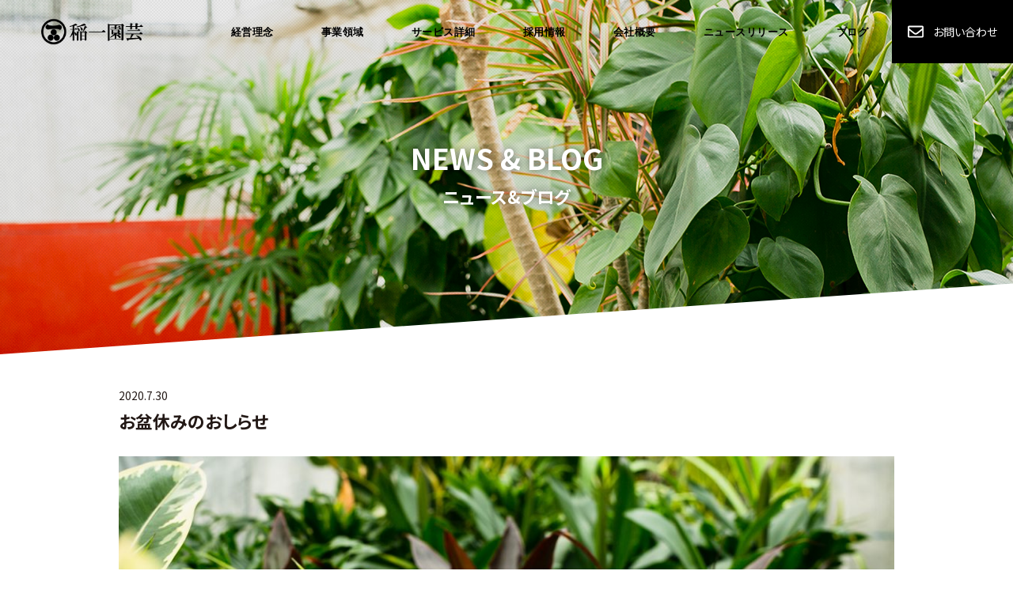

--- FILE ---
content_type: text/html; charset=UTF-8
request_url: https://inaichi-engei.com/%E3%81%8A%E7%9B%86%E4%BC%91%E3%81%BF%E3%81%AE%E3%81%8A%E3%81%97%E3%82%89%E3%81%9B/
body_size: 6759
content:
<!DOCTYPE html>
<html dir="ltr" lang="ja">

<head>
	<!-- Google Tag Manager -->
<script>(function(w,d,s,l,i){w[l]=w[l]||[];w[l].push({'gtm.start':
new Date().getTime(),event:'gtm.js'});var f=d.getElementsByTagName(s)[0],
j=d.createElement(s),dl=l!='dataLayer'?'&l='+l:'';j.async=true;j.src=
'https://www.googletagmanager.com/gtm.js?id='+i+dl;f.parentNode.insertBefore(j,f);
})(window,document,'script','dataLayer','GTM-WJPKVWG');</script>
<!-- End Google Tag Manager -->
    <meta charset="UTF-8">
    <meta http-equiv="X-UA-Compatible" content="IE=edge,chrome=1" />
    <meta name="renderer" content="webkit">
    <meta name="applicable-device" content="pc,mobile">
    <meta name="format-detection" content="telephone=no, email=no, address=no">
    <meta name="viewport"
        content="width=device-width, initial-scale=1.0, minimum-scale=1.0, maximum-scale=1.0,user-scalable=no,minimal-ui">
    <meta name="apple-mobile-web-app-capable" content="yes">
    <meta name="apple-mobile-web-app-status-bar-style" content="default">
    <meta name="mobile-web-app-capable" content="yes">
    <meta name="msapplication-tap-highlight" content="yes">
    <meta name="screen-orientation" content="portrait">
    <meta name="full-screen" content="yes">
    <meta name="browsermode" content="application">
    <meta name="x5-orientation" content="portrait">
    <meta name="x5-fullscreen" content="true">
    <meta name="x5-page-mode" content="app">
    <meta http-equiv="Cache-Control" content="no-siteapp">
    <meta name="apple-mobile-web-app-title" content="お盆休みのおしらせ | 稲一園芸稲一園芸">
    <!--<title>
        お盆休みのおしらせ | 稲一園芸    </title>-->
    <link rel="apple-touch-icon-precomposed"
        href="https://inaichi-engei.com/wp-content/uploads/2020/05/favicon.png">
    <link rel="shortcut icon" type="img/png"
        href="https://inaichi-engei.com/wp-content/uploads/2020/05/favicon.png">





    <title>お盆休みのおしらせ | 稲一園芸</title>

		<!-- All in One SEO 4.8.7.2 - aioseo.com -->
	<meta name="description" content="こんにちわ いつも稲一園芸をご利用頂き、誠にありがとうございます。 8月は12.13.14日とお盆休みとさせて" />
	<meta name="robots" content="max-image-preview:large" />
	<meta name="author" content="inaichi-engei-user"/>
	<link rel="canonical" href="https://inaichi-engei.com/%e3%81%8a%e7%9b%86%e4%bc%91%e3%81%bf%e3%81%ae%e3%81%8a%e3%81%97%e3%82%89%e3%81%9b/" />
	<meta name="generator" content="All in One SEO (AIOSEO) 4.8.7.2" />
		<script type="application/ld+json" class="aioseo-schema">
			{"@context":"https:\/\/schema.org","@graph":[{"@type":"Article","@id":"https:\/\/inaichi-engei.com\/%e3%81%8a%e7%9b%86%e4%bc%91%e3%81%bf%e3%81%ae%e3%81%8a%e3%81%97%e3%82%89%e3%81%9b\/#article","name":"\u304a\u76c6\u4f11\u307f\u306e\u304a\u3057\u3089\u305b | \u7a32\u4e00\u5712\u82b8","headline":"\u304a\u76c6\u4f11\u307f\u306e\u304a\u3057\u3089\u305b","author":{"@id":"https:\/\/inaichi-engei.com\/author\/inaichi-engei-user\/#author"},"publisher":{"@id":"https:\/\/inaichi-engei.com\/#organization"},"image":{"@type":"ImageObject","url":"https:\/\/inaichi-engei.com\/wp-content\/uploads\/2020\/05\/06-1.jpg","width":1280,"height":749},"datePublished":"2020-07-30T12:19:07+09:00","dateModified":"2020-07-30T12:19:07+09:00","inLanguage":"ja","mainEntityOfPage":{"@id":"https:\/\/inaichi-engei.com\/%e3%81%8a%e7%9b%86%e4%bc%91%e3%81%bf%e3%81%ae%e3%81%8a%e3%81%97%e3%82%89%e3%81%9b\/#webpage"},"isPartOf":{"@id":"https:\/\/inaichi-engei.com\/%e3%81%8a%e7%9b%86%e4%bc%91%e3%81%bf%e3%81%ae%e3%81%8a%e3%81%97%e3%82%89%e3%81%9b\/#webpage"},"articleSection":"NEWS"},{"@type":"BreadcrumbList","@id":"https:\/\/inaichi-engei.com\/%e3%81%8a%e7%9b%86%e4%bc%91%e3%81%bf%e3%81%ae%e3%81%8a%e3%81%97%e3%82%89%e3%81%9b\/#breadcrumblist","itemListElement":[{"@type":"ListItem","@id":"https:\/\/inaichi-engei.com#listItem","position":1,"name":"\u30db\u30fc\u30e0","item":"https:\/\/inaichi-engei.com","nextItem":{"@type":"ListItem","@id":"https:\/\/inaichi-engei.com\/category\/news\/#listItem","name":"NEWS"}},{"@type":"ListItem","@id":"https:\/\/inaichi-engei.com\/category\/news\/#listItem","position":2,"name":"NEWS","item":"https:\/\/inaichi-engei.com\/category\/news\/","nextItem":{"@type":"ListItem","@id":"https:\/\/inaichi-engei.com\/%e3%81%8a%e7%9b%86%e4%bc%91%e3%81%bf%e3%81%ae%e3%81%8a%e3%81%97%e3%82%89%e3%81%9b\/#listItem","name":"\u304a\u76c6\u4f11\u307f\u306e\u304a\u3057\u3089\u305b"},"previousItem":{"@type":"ListItem","@id":"https:\/\/inaichi-engei.com#listItem","name":"\u30db\u30fc\u30e0"}},{"@type":"ListItem","@id":"https:\/\/inaichi-engei.com\/%e3%81%8a%e7%9b%86%e4%bc%91%e3%81%bf%e3%81%ae%e3%81%8a%e3%81%97%e3%82%89%e3%81%9b\/#listItem","position":3,"name":"\u304a\u76c6\u4f11\u307f\u306e\u304a\u3057\u3089\u305b","previousItem":{"@type":"ListItem","@id":"https:\/\/inaichi-engei.com\/category\/news\/#listItem","name":"NEWS"}}]},{"@type":"Organization","@id":"https:\/\/inaichi-engei.com\/#organization","name":"\u7a32\u4e00\u5712\u82b8","url":"https:\/\/inaichi-engei.com\/","logo":{"@type":"ImageObject","url":"https:\/\/inaichi-engei.com\/wp-content\/uploads\/2020\/05\/logo.png","@id":"https:\/\/inaichi-engei.com\/%e3%81%8a%e7%9b%86%e4%bc%91%e3%81%bf%e3%81%ae%e3%81%8a%e3%81%97%e3%82%89%e3%81%9b\/#organizationLogo","width":200,"height":50},"image":{"@id":"https:\/\/inaichi-engei.com\/%e3%81%8a%e7%9b%86%e4%bc%91%e3%81%bf%e3%81%ae%e3%81%8a%e3%81%97%e3%82%89%e3%81%9b\/#organizationLogo"}},{"@type":"Person","@id":"https:\/\/inaichi-engei.com\/author\/inaichi-engei-user\/#author","url":"https:\/\/inaichi-engei.com\/author\/inaichi-engei-user\/","name":"inaichi-engei-user","image":{"@type":"ImageObject","@id":"https:\/\/inaichi-engei.com\/%e3%81%8a%e7%9b%86%e4%bc%91%e3%81%bf%e3%81%ae%e3%81%8a%e3%81%97%e3%82%89%e3%81%9b\/#authorImage","url":"https:\/\/secure.gravatar.com\/avatar\/a84d674b75fd5a69d401cdd01f1713ea?s=96&d=mm&r=g","width":96,"height":96,"caption":"inaichi-engei-user"}},{"@type":"WebPage","@id":"https:\/\/inaichi-engei.com\/%e3%81%8a%e7%9b%86%e4%bc%91%e3%81%bf%e3%81%ae%e3%81%8a%e3%81%97%e3%82%89%e3%81%9b\/#webpage","url":"https:\/\/inaichi-engei.com\/%e3%81%8a%e7%9b%86%e4%bc%91%e3%81%bf%e3%81%ae%e3%81%8a%e3%81%97%e3%82%89%e3%81%9b\/","name":"\u304a\u76c6\u4f11\u307f\u306e\u304a\u3057\u3089\u305b | \u7a32\u4e00\u5712\u82b8","description":"\u3053\u3093\u306b\u3061\u308f \u3044\u3064\u3082\u7a32\u4e00\u5712\u82b8\u3092\u3054\u5229\u7528\u9802\u304d\u3001\u8aa0\u306b\u3042\u308a\u304c\u3068\u3046\u3054\u3056\u3044\u307e\u3059\u3002 8\u6708\u306f12.13.14\u65e5\u3068\u304a\u76c6\u4f11\u307f\u3068\u3055\u305b\u3066","inLanguage":"ja","isPartOf":{"@id":"https:\/\/inaichi-engei.com\/#website"},"breadcrumb":{"@id":"https:\/\/inaichi-engei.com\/%e3%81%8a%e7%9b%86%e4%bc%91%e3%81%bf%e3%81%ae%e3%81%8a%e3%81%97%e3%82%89%e3%81%9b\/#breadcrumblist"},"author":{"@id":"https:\/\/inaichi-engei.com\/author\/inaichi-engei-user\/#author"},"creator":{"@id":"https:\/\/inaichi-engei.com\/author\/inaichi-engei-user\/#author"},"image":{"@type":"ImageObject","url":"https:\/\/inaichi-engei.com\/wp-content\/uploads\/2020\/05\/06-1.jpg","@id":"https:\/\/inaichi-engei.com\/%e3%81%8a%e7%9b%86%e4%bc%91%e3%81%bf%e3%81%ae%e3%81%8a%e3%81%97%e3%82%89%e3%81%9b\/#mainImage","width":1280,"height":749},"primaryImageOfPage":{"@id":"https:\/\/inaichi-engei.com\/%e3%81%8a%e7%9b%86%e4%bc%91%e3%81%bf%e3%81%ae%e3%81%8a%e3%81%97%e3%82%89%e3%81%9b\/#mainImage"},"datePublished":"2020-07-30T12:19:07+09:00","dateModified":"2020-07-30T12:19:07+09:00"},{"@type":"WebSite","@id":"https:\/\/inaichi-engei.com\/#website","url":"https:\/\/inaichi-engei.com\/","name":"\u7a32\u4e00\u5712\u82b8","inLanguage":"ja","publisher":{"@id":"https:\/\/inaichi-engei.com\/#organization"}}]}
		</script>
		<!-- All in One SEO -->

<link rel='stylesheet' id='wp-block-library-css'  href='https://inaichi-engei.com/wp-includes/css/dist/block-library/style.min.css?ver=6.0.11' type='text/css' media='all' />
<style id='global-styles-inline-css' type='text/css'>
body{--wp--preset--color--black: #000000;--wp--preset--color--cyan-bluish-gray: #abb8c3;--wp--preset--color--white: #ffffff;--wp--preset--color--pale-pink: #f78da7;--wp--preset--color--vivid-red: #cf2e2e;--wp--preset--color--luminous-vivid-orange: #ff6900;--wp--preset--color--luminous-vivid-amber: #fcb900;--wp--preset--color--light-green-cyan: #7bdcb5;--wp--preset--color--vivid-green-cyan: #00d084;--wp--preset--color--pale-cyan-blue: #8ed1fc;--wp--preset--color--vivid-cyan-blue: #0693e3;--wp--preset--color--vivid-purple: #9b51e0;--wp--preset--gradient--vivid-cyan-blue-to-vivid-purple: linear-gradient(135deg,rgba(6,147,227,1) 0%,rgb(155,81,224) 100%);--wp--preset--gradient--light-green-cyan-to-vivid-green-cyan: linear-gradient(135deg,rgb(122,220,180) 0%,rgb(0,208,130) 100%);--wp--preset--gradient--luminous-vivid-amber-to-luminous-vivid-orange: linear-gradient(135deg,rgba(252,185,0,1) 0%,rgba(255,105,0,1) 100%);--wp--preset--gradient--luminous-vivid-orange-to-vivid-red: linear-gradient(135deg,rgba(255,105,0,1) 0%,rgb(207,46,46) 100%);--wp--preset--gradient--very-light-gray-to-cyan-bluish-gray: linear-gradient(135deg,rgb(238,238,238) 0%,rgb(169,184,195) 100%);--wp--preset--gradient--cool-to-warm-spectrum: linear-gradient(135deg,rgb(74,234,220) 0%,rgb(151,120,209) 20%,rgb(207,42,186) 40%,rgb(238,44,130) 60%,rgb(251,105,98) 80%,rgb(254,248,76) 100%);--wp--preset--gradient--blush-light-purple: linear-gradient(135deg,rgb(255,206,236) 0%,rgb(152,150,240) 100%);--wp--preset--gradient--blush-bordeaux: linear-gradient(135deg,rgb(254,205,165) 0%,rgb(254,45,45) 50%,rgb(107,0,62) 100%);--wp--preset--gradient--luminous-dusk: linear-gradient(135deg,rgb(255,203,112) 0%,rgb(199,81,192) 50%,rgb(65,88,208) 100%);--wp--preset--gradient--pale-ocean: linear-gradient(135deg,rgb(255,245,203) 0%,rgb(182,227,212) 50%,rgb(51,167,181) 100%);--wp--preset--gradient--electric-grass: linear-gradient(135deg,rgb(202,248,128) 0%,rgb(113,206,126) 100%);--wp--preset--gradient--midnight: linear-gradient(135deg,rgb(2,3,129) 0%,rgb(40,116,252) 100%);--wp--preset--duotone--dark-grayscale: url('#wp-duotone-dark-grayscale');--wp--preset--duotone--grayscale: url('#wp-duotone-grayscale');--wp--preset--duotone--purple-yellow: url('#wp-duotone-purple-yellow');--wp--preset--duotone--blue-red: url('#wp-duotone-blue-red');--wp--preset--duotone--midnight: url('#wp-duotone-midnight');--wp--preset--duotone--magenta-yellow: url('#wp-duotone-magenta-yellow');--wp--preset--duotone--purple-green: url('#wp-duotone-purple-green');--wp--preset--duotone--blue-orange: url('#wp-duotone-blue-orange');--wp--preset--font-size--small: 13px;--wp--preset--font-size--medium: 20px;--wp--preset--font-size--large: 36px;--wp--preset--font-size--x-large: 42px;}.has-black-color{color: var(--wp--preset--color--black) !important;}.has-cyan-bluish-gray-color{color: var(--wp--preset--color--cyan-bluish-gray) !important;}.has-white-color{color: var(--wp--preset--color--white) !important;}.has-pale-pink-color{color: var(--wp--preset--color--pale-pink) !important;}.has-vivid-red-color{color: var(--wp--preset--color--vivid-red) !important;}.has-luminous-vivid-orange-color{color: var(--wp--preset--color--luminous-vivid-orange) !important;}.has-luminous-vivid-amber-color{color: var(--wp--preset--color--luminous-vivid-amber) !important;}.has-light-green-cyan-color{color: var(--wp--preset--color--light-green-cyan) !important;}.has-vivid-green-cyan-color{color: var(--wp--preset--color--vivid-green-cyan) !important;}.has-pale-cyan-blue-color{color: var(--wp--preset--color--pale-cyan-blue) !important;}.has-vivid-cyan-blue-color{color: var(--wp--preset--color--vivid-cyan-blue) !important;}.has-vivid-purple-color{color: var(--wp--preset--color--vivid-purple) !important;}.has-black-background-color{background-color: var(--wp--preset--color--black) !important;}.has-cyan-bluish-gray-background-color{background-color: var(--wp--preset--color--cyan-bluish-gray) !important;}.has-white-background-color{background-color: var(--wp--preset--color--white) !important;}.has-pale-pink-background-color{background-color: var(--wp--preset--color--pale-pink) !important;}.has-vivid-red-background-color{background-color: var(--wp--preset--color--vivid-red) !important;}.has-luminous-vivid-orange-background-color{background-color: var(--wp--preset--color--luminous-vivid-orange) !important;}.has-luminous-vivid-amber-background-color{background-color: var(--wp--preset--color--luminous-vivid-amber) !important;}.has-light-green-cyan-background-color{background-color: var(--wp--preset--color--light-green-cyan) !important;}.has-vivid-green-cyan-background-color{background-color: var(--wp--preset--color--vivid-green-cyan) !important;}.has-pale-cyan-blue-background-color{background-color: var(--wp--preset--color--pale-cyan-blue) !important;}.has-vivid-cyan-blue-background-color{background-color: var(--wp--preset--color--vivid-cyan-blue) !important;}.has-vivid-purple-background-color{background-color: var(--wp--preset--color--vivid-purple) !important;}.has-black-border-color{border-color: var(--wp--preset--color--black) !important;}.has-cyan-bluish-gray-border-color{border-color: var(--wp--preset--color--cyan-bluish-gray) !important;}.has-white-border-color{border-color: var(--wp--preset--color--white) !important;}.has-pale-pink-border-color{border-color: var(--wp--preset--color--pale-pink) !important;}.has-vivid-red-border-color{border-color: var(--wp--preset--color--vivid-red) !important;}.has-luminous-vivid-orange-border-color{border-color: var(--wp--preset--color--luminous-vivid-orange) !important;}.has-luminous-vivid-amber-border-color{border-color: var(--wp--preset--color--luminous-vivid-amber) !important;}.has-light-green-cyan-border-color{border-color: var(--wp--preset--color--light-green-cyan) !important;}.has-vivid-green-cyan-border-color{border-color: var(--wp--preset--color--vivid-green-cyan) !important;}.has-pale-cyan-blue-border-color{border-color: var(--wp--preset--color--pale-cyan-blue) !important;}.has-vivid-cyan-blue-border-color{border-color: var(--wp--preset--color--vivid-cyan-blue) !important;}.has-vivid-purple-border-color{border-color: var(--wp--preset--color--vivid-purple) !important;}.has-vivid-cyan-blue-to-vivid-purple-gradient-background{background: var(--wp--preset--gradient--vivid-cyan-blue-to-vivid-purple) !important;}.has-light-green-cyan-to-vivid-green-cyan-gradient-background{background: var(--wp--preset--gradient--light-green-cyan-to-vivid-green-cyan) !important;}.has-luminous-vivid-amber-to-luminous-vivid-orange-gradient-background{background: var(--wp--preset--gradient--luminous-vivid-amber-to-luminous-vivid-orange) !important;}.has-luminous-vivid-orange-to-vivid-red-gradient-background{background: var(--wp--preset--gradient--luminous-vivid-orange-to-vivid-red) !important;}.has-very-light-gray-to-cyan-bluish-gray-gradient-background{background: var(--wp--preset--gradient--very-light-gray-to-cyan-bluish-gray) !important;}.has-cool-to-warm-spectrum-gradient-background{background: var(--wp--preset--gradient--cool-to-warm-spectrum) !important;}.has-blush-light-purple-gradient-background{background: var(--wp--preset--gradient--blush-light-purple) !important;}.has-blush-bordeaux-gradient-background{background: var(--wp--preset--gradient--blush-bordeaux) !important;}.has-luminous-dusk-gradient-background{background: var(--wp--preset--gradient--luminous-dusk) !important;}.has-pale-ocean-gradient-background{background: var(--wp--preset--gradient--pale-ocean) !important;}.has-electric-grass-gradient-background{background: var(--wp--preset--gradient--electric-grass) !important;}.has-midnight-gradient-background{background: var(--wp--preset--gradient--midnight) !important;}.has-small-font-size{font-size: var(--wp--preset--font-size--small) !important;}.has-medium-font-size{font-size: var(--wp--preset--font-size--medium) !important;}.has-large-font-size{font-size: var(--wp--preset--font-size--large) !important;}.has-x-large-font-size{font-size: var(--wp--preset--font-size--x-large) !important;}
</style>
<link rel='stylesheet' id='contact-form-7-css'  href='https://inaichi-engei.com/wp-content/plugins/contact-form-7/includes/css/styles.css?ver=5.6.3' type='text/css' media='all' />
<link rel='stylesheet' id='worp-style-css'  href='https://inaichi-engei.com/wp-content/themes/onepage-201911/style.css?ver=6.0.11' type='text/css' media='all' />
<link rel="alternate" type="application/json+oembed" href="https://inaichi-engei.com/wp-json/oembed/1.0/embed?url=https%3A%2F%2Finaichi-engei.com%2F%25e3%2581%258a%25e7%259b%2586%25e4%25bc%2591%25e3%2581%25bf%25e3%2581%25ae%25e3%2581%258a%25e3%2581%2597%25e3%2582%2589%25e3%2581%259b%2F" />
<link rel="alternate" type="text/xml+oembed" href="https://inaichi-engei.com/wp-json/oembed/1.0/embed?url=https%3A%2F%2Finaichi-engei.com%2F%25e3%2581%258a%25e7%259b%2586%25e4%25bc%2591%25e3%2581%25bf%25e3%2581%25ae%25e3%2581%258a%25e3%2581%2597%25e3%2582%2589%25e3%2581%259b%2F&#038;format=xml" />
<style type="text/css" id="simple-css-output">.main-management { position: relative; width: 100%; background: url(http://inaichi-engei.com/wp-content/uploads/2019/11/back-1.jpg); background-size: cover;}.main-service .title-service , .main-sale .title-sale { margin: 0 0 16px; text-align: center; color: #2c2d30; font-size: 22px; font-weight: bold; margin-bottom: 30px; font-size: 1.8rem; line-height: 2.1428571429; letter-spacing: .32em; padding-left: .32em;}.main-sale .txt-sale { max-width: 100%; margin: 0px; text-align: center;}.main-service .txt-service , .main-sale .txt-sale{ max-width: 100%; margin: 10px auto 0; margin: 10px 0; font-size: 14px; line-height: 2.5; text-align: center;}</style><style type="text/css">.recentcomments a{display:inline !important;padding:0 !important;margin:0 !important;}</style>		<style type="text/css" id="wp-custom-css">
			@media screen and (min-width:900px) {
.header-wrapper {
    background-color: transparent!important;
}
.header-wrapper.change-head {
    background-color: #fff!important;
}

.header-wrapper .nav ul li a {
    font-size: 14px;
    color: #000;
    white-space: nowrap;
    padding: 30px 30px;
    position: relative;
    display: block;
    text-align: center;
    overflow: hidden;
    -webkit-transition: 0.3s;
    transition: 0.3s;
    color: #000;
    font-family: "Poppins","Noto Sans Japanese",-apple-system,BlinkMacSystemFont,"Helvetica Neue","Segoe UI","ヒラギノ角ゴ ProN W3","Hiragino Kaku Gothic ProN","ヒラギノ角ゴ Pro W3","Hiragino Kaku Gothic Pro","メイリオ","Meiryo","游ゴシック",YuGothic,"ＭＳ Ｐゴシック","MS PGothic",Sans-Serif;
    font-size: 13px;
    font-weight: 700;
    line-height: 1;
    letter-spacing: .5px;
}

.header-wrapper.change-head .nav ul li a {
    padding: 10px 30px;
    color: #000;
}

.header-wrapper.change-head {
    background-color: #fff!important;
}
	.header-wrapper .entry-button a {
    height: 100%;
    max-width: 180px;
    white-space: nowrap;
    line-height: 1.1;
    background-color: #000;
    display: -webkit-box;
    display: -ms-flexbox;
    display: flex;
    -webkit-box-pack: center;
    -ms-flex-pack: center;
    justify-content: center;
    -webkit-box-align: center;
    -ms-flex-align: center;
    align-items: center;
    color: #fff;
    padding: 5px 20px;
    font-size: 14px;
    -webkit-transition: .3s;
    transition: .3s;
    height: 80px;
}
}

.zoomslider:after {
    background: none;
}

.index-more a {
    padding: 20px 10px;
}

.index-section2 .index-txt {
    line-height: 2.5;
}

.index-section2 .index-title {
    margin-bottom: 30px;
    padding-left: .32em;
    font-size: 1.8rem;
    line-height: 2.1428571429;
    letter-spacing: .32em;
}

@media screen and (min-width:900px) {
.hero .hero-container .slogan h2 {
    font-size: 40px;
    color: #000;
    font-weight: bold;
    line-height: 1.4;
    margin-bottom: 35px;
    text-align: left;
    margin-left: 5%;
    font-weight: bold;
    letter-spacing: 0.06em;
    line-height: 1.5em;
    font-feature-settings: "palt";
}
	.hero .hero-container .slogan .t_des {
    text-align: left;
    font-size: 16px;
    color: #000;
    margin-left: 5%;
}
	.index-txt {
    font-size: 14px;
    line-height: 2.5;
}
	.index-section5 .index-section5-flex2 .index-title {
    padding: 0px 27px;
    text-align: center;
}
	.index-section5 .index-section5-flex2 .index-title-sub {
    padding: 0px 27px;
    text-align: center;
}
}

.main-management .title-management {
    margin: 0 0 16px;
    text-align: center;
    color: #2c2d30;
    font-size: 20px;
    font-weight: bold;
    margin-bottom: 30px;
    padding-left: .32em;
    font-size: 1.8rem;
    line-height: 2.1428571429;
    letter-spacing: .32em;
}

.main-management .txt-management p {
    margin: 10px 0;
    font-size: 14px;
    line-height: 2.5;
}		</style>
		</head>

<body class="post-template-default single single-post postid-421 single-format-standard">
<!-- Google Tag Manager (noscript) -->
<noscript><iframe src="https://www.googletagmanager.com/ns.html?id=GTM-WJPKVWG"
height="0" width="0" style="display:none;visibility:hidden"></iframe></noscript>
<!-- End Google Tag Manager (noscript) -->
    <header>

        <div class="header-wrapper">
            <h1>                <a href="https://inaichi-engei.com"><img src="https://inaichi-engei.com/wp-content/uploads/2020/05/logo.png" alt="logo"></a>
                            </h1>

            <div class="header-right">
                <div class="head-nav">
                    <div class="nav-group">

                        <div class="nav">
                            <div class="menu-wrapper">
                                <div class="menu-menuheader-container"><ul id="menu-menuheader" class="menu"><li id="menu-item-12" class="menu-item menu-item-type-custom menu-item-object-custom menu-item-home menu-item-12"><a href="http://inaichi-engei.com/">top</a></li>
<li id="menu-item-197" class="menu-item menu-item-type-post_type menu-item-object-page menu-item-197"><a href="https://inaichi-engei.com/management/">経営理念</a></li>
<li id="menu-item-52" class="menu-item menu-item-type-post_type menu-item-object-page menu-item-52"><a href="https://inaichi-engei.com/service/">事業領域</a></li>
<li id="menu-item-57" class="menu-item menu-item-type-post_type menu-item-object-page menu-item-57"><a href="https://inaichi-engei.com/sale/">サービス詳細</a></li>
<li id="menu-item-49" class="menu-item menu-item-type-post_type menu-item-object-page menu-item-49"><a href="https://inaichi-engei.com/recruit/">採⽤情報</a></li>
<li id="menu-item-39" class="menu-item menu-item-type-post_type menu-item-object-page menu-item-39"><a href="https://inaichi-engei.com/company/">会社概要</a></li>
<li id="menu-item-252" class="menu-item menu-item-type-custom menu-item-object-custom menu-item-252"><a href="https://inaichi-engei.com/category/news/">ニュースリリース</a></li>
<li id="menu-item-251" class="menu-item menu-item-type-custom menu-item-object-custom menu-item-251"><a href="https://inaichi-engei.com/category/blog/">ブログ</a></li>
</ul></div>                            </div>

                        </div>
                    </div>
                    <div class="entry-button"><a href="https://inaichi-engei.com/contact">

                            <span><svg xmlns="https://www.w3.org/2000/svg" viewBox="0 0 512 512">
                                    <path fill="currentColor"
                                        d="M464 64H48C21.49 64 0 85.49 0 112v288c0 26.51 21.49 48 48 48h416c26.51 0 48-21.49 48-48V112c0-26.51-21.49-48-48-48zm0 48v40.805c-22.422 18.259-58.168 46.651-134.587 106.49-16.841 13.247-50.201 45.072-73.413 44.701-23.208.375-56.579-31.459-73.413-44.701C106.18 199.465 70.425 171.067 48 152.805V112h416zM48 400V214.398c22.914 18.251 55.409 43.862 104.938 82.646 21.857 17.205 60.134 55.186 103.062 54.955 42.717.231 80.509-37.199 103.053-54.947 49.528-38.783 82.032-64.401 104.947-82.653V400H48z">
                                    </path>
                                </svg></span><em>お問い合わせ</em></a>
                    </div>

                    <div id="toggle-btn">
                        <div class="bar"><span></span></div>menu
                    </div>

                </div>
            </div>
        </div>

    </header> <section class="section page-brn">
    <div class="page-banner img_bg"><img src="https://inaichi-engei.com/wp-content/uploads/2020/05/1.jpg" />
   <div class="horn"></div>
        <div class="brn_inner">
            <div class="ttl_brn">
                <h2>NEWS & BLOG</h2><h3>ニュース&ブログ</h3>
            </div>

        </div>
    </div>

</section>
<div class="main_content">

    <div class="single-categorys">
               <div class="item">
                <div class="item-content">
                    <div class="single-date"><span class="date">2020.7.30</span></div>
                    <h2 class="single-tit">お盆休みのおしらせ</h2>
					<br>
					<div class="item-img">
                    <img src="https://inaichi-engei.com/wp-content/uploads/2020/05/06-1-1024x599.jpg" alt="稲一園芸" />
                                    </div><br>
                     <div class="single-n-ct">
                <p>こんにちわ</p>
<p>いつも稲一園芸をご利用頂き、誠にありがとうございます。</p>
<p>8月は12.13.14日とお盆休みとさせて頂きます。</p>
<p>電話でのご相談は休み中も対応致しますので、お気軽にご連絡ください。</p>
            </div>
                </div>
            </div>

            <div class="post_nav_link">
            <div class="pre_post">
                    </div>
        <div class="next_post">
            <a href="https://inaichi-engei.com/%e5%b9%b4%e6%9c%ab%e5%b9%b4%e5%a7%8b%e3%80%80%e5%ae%9a%e4%bc%91%e6%97%a5%e3%81%ae%e3%81%8a%e7%9f%a5%e3%82%89%e3%81%9b/" rel="next">次の記事 &#62</a>        </div>
</div>
    </div>
</div>


<footer>
    <div class="footer">
        <div class="bkt">
            <svg version="1.1" xmlns="https://www.w3.org/2000/svg" viewBox="35.036 181.022 729.927 437.956">
                <g>
                    <path fill="#FFFFFF" d="M75.912,618.978l-40.876-40.876l362.044-397.08l367.883,391.241l-40.876,46.715L397.08,262.774
		L75.912,618.978z"></path>
                </g>
            </svg>
        </div>
        <div class="foot-info">


            <div class="foot-logo2">                 <a href="https://inaichi-engei.com"><img src="https://inaichi-engei.com/wp-content/uploads/2020/05/logo.png" alt="logo"></a>
                </div>
            <div class="foot-nav">
                <div class="menu-menuheader-container"><ul id="menu-menuheader-1" class="menu"><li class="menu-item menu-item-type-custom menu-item-object-custom menu-item-home menu-item-12"><a href="http://inaichi-engei.com/">top</a></li>
<li class="menu-item menu-item-type-post_type menu-item-object-page menu-item-197"><a href="https://inaichi-engei.com/management/">経営理念</a></li>
<li class="menu-item menu-item-type-post_type menu-item-object-page menu-item-52"><a href="https://inaichi-engei.com/service/">事業領域</a></li>
<li class="menu-item menu-item-type-post_type menu-item-object-page menu-item-57"><a href="https://inaichi-engei.com/sale/">サービス詳細</a></li>
<li class="menu-item menu-item-type-post_type menu-item-object-page menu-item-49"><a href="https://inaichi-engei.com/recruit/">採⽤情報</a></li>
<li class="menu-item menu-item-type-post_type menu-item-object-page menu-item-39"><a href="https://inaichi-engei.com/company/">会社概要</a></li>
<li class="menu-item menu-item-type-custom menu-item-object-custom menu-item-252"><a href="https://inaichi-engei.com/category/news/">ニュースリリース</a></li>
<li class="menu-item menu-item-type-custom menu-item-object-custom menu-item-251"><a href="https://inaichi-engei.com/category/blog/">ブログ</a></li>
</ul></div>            </div>


        </div>
        <div class="foot-bottom">



            <div class="foot-link">
                
                            </div>
            <div class="foot-privacy"><a href="https://inaichi-engei.com/privacy-policy">プライバシーポリシー</a></div>

            <div class="foot-entry"><a href="https://inaichi-engei.com/contact">

                    <span><svg xmlns="https://www.w3.org/2000/svg" viewBox="0 0 512 512">
                            <path fill="currentColor"
                                d="M464 64H48C21.49 64 0 85.49 0 112v288c0 26.51 21.49 48 48 48h416c26.51 0 48-21.49 48-48V112c0-26.51-21.49-48-48-48zm0 48v40.805c-22.422 18.259-58.168 46.651-134.587 106.49-16.841 13.247-50.201 45.072-73.413 44.701-23.208.375-56.579-31.459-73.413-44.701C106.18 199.465 70.425 171.067 48 152.805V112h416zM48 400V214.398c22.914 18.251 55.409 43.862 104.938 82.646 21.857 17.205 60.134 55.186 103.062 54.955 42.717.231 80.509-37.199 103.053-54.947 49.528-38.783 82.032-64.401 104.947-82.653V400H48z">
                            </path>
                        </svg></span><em>お問い合わせ</em></a></div>

        </div>
        <div class="copy">Copyright © 2026 稲一園芸. All rights reserved.</div>
        <div class="copy"><a href="https://onepage.co.jp/" class="produceby" target="_blank">Produce by onepage</a></div>
    </div>

</footer>

<script type='text/javascript' src='https://inaichi-engei.com/wp-content/plugins/contact-form-7/includes/swv/js/index.js?ver=5.6.3' id='swv-js'></script>
<script type='text/javascript' id='contact-form-7-js-extra'>
/* <![CDATA[ */
var wpcf7 = {"api":{"root":"https:\/\/inaichi-engei.com\/wp-json\/","namespace":"contact-form-7\/v1"}};
/* ]]> */
</script>
<script type='text/javascript' src='https://inaichi-engei.com/wp-content/plugins/contact-form-7/includes/js/index.js?ver=5.6.3' id='contact-form-7-js'></script>
<script type='text/javascript' src='https://inaichi-engei.com/wp-content/themes/onepage-201911/js/jquery-3.4.1.min.js' id='jquery-3.4.1-js'></script>
<script type='text/javascript' src='https://inaichi-engei.com/wp-includes/js/imagesloaded.min.js?ver=4.1.4' id='imagesloaded-js'></script>
<script type='text/javascript' src='https://inaichi-engei.com/wp-content/themes/onepage-201911/js/index.js' id='index-js'></script>
</body>

</html>

--- FILE ---
content_type: text/css
request_url: https://inaichi-engei.com/wp-content/themes/onepage-201911/style.css?ver=6.0.11
body_size: 9681
content:
@charset "UTF-8";
@import url("https://fonts.googleapis.com/css?family=Noto+Sans+JP:300,400,500,700|Oswald:300,400,500&display=swap");
* {
  margin: 0;
  padding: 0;
  outline: 0;
  border: 0;
  background: 0 0;
  vertical-align: baseline;
  font-size: 100%;
}

*,
:after,
:before {
  box-sizing: border-box;
}

html {
  font-size: 100%;
  -webkit-text-size-adjust: 100%;
  -ms-text-size-adjust: 100%;
}

body {
  overflow-x: hidden;
  font: normal normal normal 14px/1.8 "-apple-system", "Noto Sans JP", "游ゴシック体", "ヒラギノ角ゴ Pro W3", "メイリオ", "Hiragino Kaku Gothic ProN", "MS PGothic", "sans-serif";
  color: #231916;
  font-feature-settings: "palt" 1;
  font-kerning: auto;
  margin: 0 auto;
  background-color: #fff;
}

address,
caption,
code,
figcaption,
pre,
th {
  font-weight: 400;
  font-style: normal;
  font-size: 1em;
}

blockquote,
q {
  quotes: none;
}

blockquote:after,
blockquote:before,
q:after,
q:before {
  content: "";
  content: none;
}

fieldset,
iframe,
img {
  border: 0;
}

fieldset {
  padding: 0.35em 0.75em 0.625em;
}

ins {
  background-color: #ff9;
  color: #231916;
  text-decoration: none;
}

caption,
th {
  text-align: left;
}

table {
  border-collapse: collapse;
  border-spacing: 0;
}

article,
aside,
details,
figcaption,
figure,
footer,
header,
hgroup,
main,
nav,
section {
  display: block;
}

audio,
canvas,
progress,
video {
  display: inline-block;
  vertical-align: baseline;
}

sup {
  vertical-align: text-top;
}

sub {
  vertical-align: text-bottom;
}

hr {
  display: block;
  overflow: visible;
  box-sizing: content-box;
  margin: 1em 0;
  padding: 0;
  height: 0;
  border: 0;
  border-top: 1px solid #ccc;
}

button,
input,
optgroup,
select,
textarea {
  margin: 0;
  font-size: 100%;
  font-family: inherit;
}

textarea {
  overflow: auto;
}

[type=checkbox],
[type=radio] {
  box-sizing: border-box;
  padding: 0;
}

[type=number]::-webkit-inner-spin-button,
[type=number]::-webkit-outer-spin-button {
  height: auto;
}

[type=search] {
  outline-offset: -2px;
  -webkit-appearance: textfield;
}

[type=search]::-webkit-search-cancel-button,
[type=search]::-webkit-search-decoration {
  -webkit-appearance: none;
}

::-webkit-file-upload-button {
  font: inherit;
  -webkit-appearance: button;
}

details,
menu {
  display: block;
}

summary {
  display: list-item;
}

canvas {
  display: inline-block;
}

[hidden],
template {
  display: none;
}

input,
select {
  vertical-align: middle;
}

button {
  overflow: visible;
  box-sizing: content-box;
  border: 0;
  background: 0 0;
  color: inherit;
  vertical-align: inherit;
  font: inherit;
  line-height: inherit;
  cursor: pointer;
}

button:disabled {
  cursor: default;
}

button,
select {
  text-transform: none;
}

[type=reset],
[type=submit],
button,
html [type=button] {
  -webkit-appearance: button;
}

[type=button]::-moz-focus-inner,
[type=reset]::-moz-focus-inner,
[type=submit]::-moz-focus-inner,
button::-moz-focus-inner {
  padding: 0;
  border-style: none;
}

[type=button]:-moz-focusring,
[type=reset]:-moz-focusring,
[type=submit]:-moz-focusring,
button:-moz-focusring {
  outline: 1px dotted ButtonText;
}

fieldset {
  padding: 0.35em 0.75em 0.625em;
}

legend {
  display: table;
  max-width: 100%;
  color: inherit;
  white-space: normal;
}

audio:not([controls]) {
  display: none;
  height: 0;
}

:focus[data-focus-method=mouse]:not(input):not(textarea):not(select),
:focus[data-focus-method=touch]:not(input):not(textarea):not(select) {
  outline: 0;
}

::-moz-focus-inner {
  padding: 0;
  border: 0;
}

audio,
progress,
video {
  display: inline-block;
}

progress {
  vertical-align: baseline;
}

a,
a:link,
a:visited {
  background-color: transparent;
  text-decoration: none;
  -webkit-text-decoration-skip: objects;
}

a:active {
  text-decoration: none;
}

abbr[title] {
  border-bottom: none;
  text-decoration: underline;
  -webkit-text-decoration: underline dotted;
  text-decoration: underline dotted;
}

b,
strong {
  font-weight: inherit;
  font-weight: bolder;
}

code,
kbd,
pre,
samp {
  font-size: 1em;
  font-family: monospace;
}

[type=button],
[type=reset],
[type=submit],
button {
  -webkit-appearance: button;
}

mark {
  background-color: #ff0;
  color: #231916;
}

small {
  font-size: 80%;
}

sub,
sup {
  position: relative;
  vertical-align: baseline;
  font-size: 75%;
  line-height: 0;
}

sub {
  bottom: -0.25em;
}

sup {
  top: -0.5em;
}

ul {
  list-style: none;
}

img {
  display: block;
  height: auto;
  max-width: 100%;
  border-style: none;
}

svg:not(:root) {
  overflow: hidden;
}

[type=button]::-moz-focus-inner,
[type=reset]::-moz-focus-inner,
[type=submit]::-moz-focus-inner,
button::-moz-focus-inner {
  border-style: none;
  padding: 0;
}

[type=button],
[type=reset],
[type=submit],
button {
  -webkit-appearance: button;
}

[type=button]:-moz-focusring,
[type=reset]:-moz-focusring,
[type=submit]:-moz-focusring,
button:-moz-focusring {
  outline: 1px dotted ButtonText;
}

legend {
  box-sizing: border-box;
  color: inherit;
  display: table;
  max-width: 100%;
  padding: 0;
  white-space: normal;
}

[type=checkbox],
[type=radio] {
  box-sizing: border-box;
  padding: 0;
}

[type=number]::-webkit-inner-spin-button,
[type=number]::-webkit-outer-spin-button {
  height: auto;
}

[type=search] {
  -webkit-appearance: textfield;
  outline-offset: -2px;
}

[type=search]::-webkit-search-decoration {
  -webkit-appearance: none;
}

::-webkit-input-placeholder {
  color: #d0d0d0;
}

:-moz-placeholder {
  color: #d0d0d0;
}

::-moz-placeholder {
  color: #d0d0d0;
}

:-ms-input-placeholder {
  color: #d0d0d0;
}

/* chorm scroll style */
::-webkit-scrollbar {
  width: 6px;
  background-color: #f3f3f3;
  border-left: 1px solid #dddddd;
}

::-webkit-scrollbar:hover {
  background-color: #f3f3f3;
}

::-webkit-scrollbar-thumb {
  cursor: pointer;
  background-color: #333333;
}

::-webkit-scrollbar-thumb:hover {
  background-color: #333333;
}

::-webkit-scrollbar-button:start:decrement,
::-webkit-scrollbar-button:end:increment {
  display: none;
}

/* Close Label */
.img_bg > img {
  display: none;
}

/*header*/
.header-wrapper {
  width: 100%;
  display: flex;
  justify-content: space-between;
  align-items: center;
  position: fixed;
  top: 0;
  left: 0;
  z-index: 5;
  background-color: #fff;
  transition: 0.3s;
  right: 0;
}

.header-wrapper h1 {
  width: 100%;
  max-width: 134px;
  margin-left: 50px;
  transition: 0.3s;
  display: flex;
  justify-content: center;
  align-items: center;
  opacity: 1;
}

.header-wrapper h1 a {
  display: block;
  transition: 0.3s;
  width: 100%;
  max-width: 134px;
}

.header-wrapper h1 a img {
  width: 100%;
  max-width: 134px;
}

.header-wrapper h1 a:hover {
  transform: scale(0.9);
}

.header-wrapper .header-right {
  width: calc(100% - 194px);
}

.header-wrapper .head-nav {
  display: flex;
  justify-content: flex-end;
  align-items: stretch;
  height: 100%;
}

.header-wrapper .nav {
  display: flex;
  flex-direction: column-reverse;
  justify-content: center;
  height: 100%;
}

.header-wrapper .nav ul {
  display: flex;
  justify-content: flex-end;
  align-items: center;
}

.header-wrapper .nav ul li {
  position: relative;
}

.header-wrapper .nav ul li a {
  font-size: 14px;
  color: #000;
  white-space: nowrap;
  padding: 30px 30px;
  position: relative;
  display: block;
  text-align: center;
  overflow: hidden;
  transition: 0.3s;
}

.header-wrapper .nav ul li a:before {
  content: "";
  display: block;
  position: absolute;
  width: 100%;
  height: 0px;
  background: #e52d27;
  left: 50%;
  bottom: 0;
  transform: translate(-50%, 0px);
  transition: height 0.2s ease;
  will-change: bottom;
}

.header-wrapper .nav ul li a:hover:before {
  height: 6px;
}

.header-wrapper .entry-button {
  transition: 0.3s;
}

.header-wrapper .entry-button a {
  height: 100%;
  max-width: 180px;
  white-space: nowrap;
  line-height: 1.1;
  background-color: #000;
  display: flex;
  justify-content: center;
  align-items: center;
  color: #fff;
  padding: 5px 20px;
  font-size: 14px;
  transition: 0.3s;
}

.header-wrapper .entry-button a:hover {
  background-color: #e52d27;
}

.header-wrapper .entry-button a span {
  display: flex;
  align-items: center;
  justify-content: center;
  margin-right: 12px;
}

.header-wrapper .entry-button a span svg {
  width: 20px;
  height: 20px;
}

.header-wrapper .entry-button a em {
  font-style: normal;
}

.header-wrapper.change-head {
  box-shadow: 0px 1px 10px rgba(0, 0, 0, 0.2);
}

.header-wrapper.change-head .nav ul li a {
  padding: 10px 30px;
}

#menu-item-12 {
  display: none;
}

#toggle-btn {
  display: none;
  width: 30px;
  color: #e52d27;
  font-size: 1.2rem;
  text-align: center;
  box-sizing: content-box;
  -webkit-user-select: none;
  font-size: 12px;
  text-align: center;
}

#toggle-btn span {
  content: "";
  display: block;
  position: absolute;
  right: 0;
  width: 24px;
  height: 2px;
  border-radius: 2px;
  background: #e52d27;
  transition-duration: 0.6s;
  transition-timing-function: cubic-bezier(0.1, 0.8, 0.35, 1);
  top: 7px;
  transition: background-color 0.3s 0.3s;
  will-change: background-color;
}

#toggle-btn span:before {
  content: "";
  display: block;
  position: absolute;
  right: 0;
  width: 24px;
  height: 2px;
  border-radius: 2px;
  background: #e52d27;
  transition-duration: 0.6s;
  transition-timing-function: cubic-bezier(0.1, 0.8, 0.35, 1);
  top: -7px;
  transition-property: top, transform;
}

#toggle-btn span:after {
  content: "";
  display: block;
  position: absolute;
  right: 0;
  width: 24px;
  height: 2px;
  border-radius: 2px;
  background: #e52d27;
  transition-duration: 0.6s;
  transition-timing-function: cubic-bezier(0.1, 0.8, 0.35, 1);
  bottom: -7px;
  transition-property: bottom, transform;
}

#toggle-btn .bar {
  position: relative;
  width: 24px;
  height: 16px;
  margin: 0 auto 2px;
}

@media (max-width: 1200px) {
  .header-wrapper h1 {
    margin-left: 20px;
  }
  .header-wrapper .header-right {
    width: calc(100% - 154px);
  }
  .header-wrapper .nav ul li a {
    padding: 30px 20px;
  }
}
@media (max-width: 980px) {
  .header-wrapper .entry-button a span {
    margin-right: 0px;
  }
  .header-wrapper .entry-button a em {
    display: none;
  }
  .header-wrapper .nav ul li a {
    padding: 30px 10px;
  }
  .header-wrapper.change-head .nav ul li a {
    padding: 10px 10px;
  }
}
@media (max-width: 767px) {
  #toggle-btn {
    display: block;
    z-index: 1;
    padding: 18px;
    line-height: 1;
  }
  #menu-item-12 {
    display: block;
  }
  .nav-group {
    overflow: auto;
    position: fixed;
    top: 0;
    left: 0;
    width: 100%;
    height: 100%;
    display: flex;
    align-items: center;
    flex-direction: column;
    background-color: #fff;
    transform: translateY(-101%);
    transition: transform 0.6s cubic-bezier(0.1, 0.8, 0.35, 1);
    will-change: transform;
  }
  .nav-group .nav {
    width: 100%;
    max-width: 300px;
  }
  .nav-group .nav ul {
    display: block;
  }
  .nav-group .nav ul li a {
    padding: 10px 10px;
    text-transform: uppercase;
  }
  .nav-group .nav ul li a:before {
    height: 1px !important;
  }
  .nav-opened {
    overflow: hidden;
  }
  .nav-opened .nav-group {
    transform: translateY(0%);
    display: flex;
    flex-direction: column;
    align-items: center;
    -webkit-box-pack: center;
    -ms-flex-pack: center;
    transition: transform 0.6s ease;
  }
  .nav-opened #toggle-btn span {
    background: transparent;
    transition-delay: 0s;
  }
  .nav-opened #toggle-btn span:before {
    top: 0;
    transform: rotate(315deg);
  }
  .nav-opened #toggle-btn span:after {
    bottom: 0;
    transform: rotate(-315deg);
  }
}
/*header end*/
/*index banner*/
/*banner*/
.zoomslider {
  width: 100%;
  height: 100%;
  position: absolute !important;
  z-index: 1;
  top: 0;
  left: 0;
  overflow: hidden;
  transform: skew(0deg, -4deg);
  transform-origin: left bottom;
}

.zoomslider:after {
  content: "";
  z-index: 10;
  position: absolute;
  width: 100%;
  height: auto;
  top: 0;
  left: 0;
  right: 0;
  bottom: 0;
  opacity: 1;
  background: url(img/2x2.png) 0 0 repeat;
}

.zoomslider .slideitem {
  transform: skew(0deg, 4deg);
  transform-origin: left bottom;
}

.zoomslider .slideitem picture {
  z-index: 1;
  backface-visibility: hidden;
  width: 100%;
  height: 100%;
  position: absolute;
  display: block;
  top: 0;
  left: 0;
  transform-origin: center;
  overflow: hidden;
}

.zoomslider img {
  width: 100%;
  height: 100%;
  display: block;
  position: absolute;
  top: 0;
  left: 0;
  -o-object-fit: cover;
  object-fit: cover;
  -o-object-position: center;
  object-position: center;
  transform: scale(1);
}

.slideitem,
.slideitem img {
  position: absolute;
  height: 100%;
  left: 0;
  top: 0;
  width: 100%;
  z-index: 1;
}

.hero {
  position: relative;
  z-index: 2;
  width: 100%;
  height: calc(100vh + 142px);
  min-height: 600px;
  max-height: 1270px;
  display: flex;
  align-items: stretch;
  justify-content: center;
}

.hero .hero-container {
  z-index: 5;
  width: 100%;
  max-width: 1840px;
  padding: 0 35px;
  position: relative;
  display: flex;
  align-items: flex-start;
  justify-content: center;
}

.hero .hero-container .slogan {
  position: relative;
  z-index: 2;
  text-align: center;
  top: 35%;
  width: 100%;
}

.hero .hero-container .slogan .t_des {
  text-align: center;
  font-size: 16px;
}

.hero .hero-container .slogan h2 {
  font-size: 34px;
  font-weight: bold;
  line-height: 1.4;
  margin-bottom: 35px;
}

.hero .hero-container .slogan .slogan-info {
  opacity: 0;
  transform: translateY(50px);
  transition-timing-function: ease, cubic-bezier(0.15, 1.36, 0.5, 1);
  transition-duration: 0.4s, 0.8s;
}

.hero .hero-container .slogan .slogan-info.show {
  opacity: 1;
  transform: translateY(0px);
}

.scroll-down {
  cursor: pointer;
  position: absolute;
  top: 34%;
  left: 50%;
  width: 60px;
  text-align: center;
  transform: translateX(-50%);
  z-index: 6;
  width: auto;
  height: auto;
  margin: 0 auto;
  color: #fff;
  text-align: center;
  opacity: 0;
  transition-timing-function: ease, cubic-bezier(0.15, 1.36, 0.5, 1);
  transition-duration: 0.4s, 0.8s;
}

.scroll-down .txt {
  font-size: 16px;
  text-transform: uppercase;
}

.scroll-down svg {
  display: block;
  width: 18px !important;
  height: 16px;
  margin: 5px auto 0;
}

.scroll-down.show {
  top: 83%;
  opacity: 1;
}
@keyframes shine {
  0% {
    transform: translate(-50%, 5px);
  }
  50% {
    transform: translate(-50%, 0px);
  }
  100% {
    transform: translate(-50%, 5px);
  }
}
@media (max-width: 767px) {
  .hero {
    height: calc(100vh + 28px);
  }
  .hero .hero-container .slogan h2 {
    font-size: 20px;
    margin-bottom: 20px;
  }
  .hero .hero-container .slogan .t_des {
    font-size: 12px;
  }
}
@media (max-width: 320px) {
  .hero .hero-container .slogan {
    top: 28%;
  }
}
/*head end*/
.index-more {
  width: 100%;
}

.index-more a {
  display: block;
  position: relative;
  font-size: 14px;
  max-width: 190px;
  width: 100%;
  text-align: center;
  color: #fff;
  background-color: #000;
  transition: 0.2s;
  padding: 20px 10px;
  text-transform: uppercase;
}

.index-more a .lin-str {
  width: 6px;
  height: 10px;
  position: absolute;
  top: 50%;
  right: 17px;
  transform: translateY(-50%);
  overflow: hidden;
}

.index-more a .more-txt {
  position: relative;
  z-index: 2;
  display: block;
}

.index-more a:hover {
  letter-spacing: 1px;
  background-color: #b6b7ba;
}

.index-more a:hover .lin-str {
  animation: circleMarkLineAnimation2 0.6s cubic-bezier(0.215, 0.61, 0.355, 1);
}
@keyframes circleMarkLineAnimation2 {
  0% {
    transform-origin: right top;
    transform: scaleX(1) translateY(-50%);
  }
  50% {
    transform-origin: right top;
    transform: scaleX(0) translateY(-50%);
  }
  51% {
    transform-origin: left top;
    transform: scaleX(0) translateY(-50%);
  }
  100% {
    transform-origin: left top;
    transform: scaleX(1) translateY(-50%);
  }
}
.index-title {
  font-size: 32px;
  line-height: 1.3;
  font-weight: bold;
  text-transform: uppercase;
}

.index-title-sub {
  font-size: 16px;
  color: #666666;
}

.index-txt {
  font-size: 14px;
}

/*index-section2*/
.index-section2 {
  width: 100%;
  z-index: 1;
  position: relative;
}

.index-section2 .index-section2-content {
  max-width: 1240px;
  margin: 0 auto;
  text-align: center;
  padding: 100px 20px 140px;
}

.index-section2 .index-title {
  margin-bottom: 30px;
}

.index-section2 .index-txt {
  margin-bottom: 40px;
}

.index-section2 .index-more a {
  margin: 0 auto;
}

@media (max-width: 767px) {
  .index-more a {
    font-size: 12px;
    max-width: 190px;
    padding: 8px 10px !important;
  }
  .index-title {
    font-size: 18px !important;
  }
  .index-title-sub {
    font-size: 14px;
  }
  .index-txt {
    font-size: 12px;
  }
  .index-section2 .index-title {
    margin-bottom: 10px;
  }
  .index-section2 .index-txt {
    margin-bottom: 10px;
  }
  .index-section2 .index-section2-content {
    padding: 30px 20px 50px;
  }
}
/*index-section2 end*/
/*index-section3*/
.index-section3 {
  width: 100%;
  z-index: 2;
  position: relative;
}

.index-section3 .section3-bg {
  position: absolute;
  background-color: #f2f2f2;
  top: 0;
  left: 0;
  overflow: hidden;
  height: 100%;
  width: 100%;
  z-index: 1;
  backface-visibility: hidden;
  transform-origin: center;
  transform: skew(0deg, -6deg);
}

.index-section3 .section3-bg .img_bg {
  width: 100%;
  height: 100%;
  transform: skew(0deg, 6deg) scale(1.5);
  background-position: 72% 0%;
  background-size: 42%;
  background-repeat: no-repeat;
  position: absolute;
  right: 0;
  top: 0;
}

.index-section3 .index-section3-content {
  max-width: 1240px;
  margin: 0 auto;
  padding: 200px 20px 140px;
  position: relative;
  z-index: 2;
}

.index-section3 .index-section3-flex {
  display: flex;
  margin-bottom: 60px;
}

.index-section3 .index-section3-left {
  width: 25%;
}

.index-section3 .index-section3-right {
  width: 75%;
  max-width: 680px;
}

.index-section3 .index-title {
  margin-bottom: 10px;
}

@media (max-width: 767px) {
  .index-section3 .index-section3-content {
    padding: 40px 20px 40px;
  }
  .index-section3 .index-section3-flex {
    display: block;
    margin-bottom: 20px;
  }
  .index-section3 .index-title-sub {
    margin-bottom: 10px;
  }
  .index-section3 .index-section3-left {
    width: 100%;
  }
  .index-section3 .index-section3-right {
    width: 100%;
  }
}
/*index-section3 end*/
/*index-section4*/
.index-section4 {
  background-repeat: no-repeat;
  background-size: cover;
  background-position: center;
  margin-top: -140px;
  width: 100%;
  z-index: 1;
  position: relative;
}

.index-section4:after {
  content: "";
  z-index: 2;
  position: absolute;
  width: 100%;
  height: auto;
  top: 0;
  left: 0;
  right: 0;
  bottom: 0;
  opacity: 1;
  background: url(img/2x2.png) 0 0 repeat;
}

.index-section4 .index-section4-content {
  max-width: 1240px;
  margin: 0 auto;
  text-align: center;
  position: relative;
  padding: 240px 20px 200px;
  z-index: 3;
  color: #fff;
}

.index-section4 .index-title {
  margin-bottom: 10px;
}

.index-section4 .index-title-sub {
  margin-bottom: 30px;
  color: #fff;
}

.index-section4 .index-txt {
  margin-bottom: 40px;
}

.index-section4 .index-more a {
  margin: 0 auto;
}

@media (max-width: 767px) {
  .index-section4 {
    margin-top: -40px;
  }
  .index-section4 .index-title-sub {
    margin-bottom: 10px;
  }
  .index-section4 .index-txt {
    margin-bottom: 20px;
  }
  .index-section4 .index-section4-content {
    padding: 80px 20px 80px;
  }
}
/*index-section4 end*/
/*index-section5*/
.index-section5 {
  width: 100%;
  z-index: 2;
  position: relative;
  margin-top: 0px;
}

.index-section5 .section5-bg {
  position: absolute;
  background-color: #fff;
  top: 0;
  left: 0;
  overflow: hidden;
  height: 100%;
  width: 100%;
  z-index: 1;
  backface-visibility: hidden;
  transform-origin: center;
  transform: skew(0deg, -6deg);
  transform-origin: left bottom;
}

.index-section5 .index-section5-content {
  max-width: 1254px;
  margin: 0 auto;
  padding: 100px 0 180px;
  width: 100%;
  position: relative;
  z-index: 2;
}

.index-section5 .index-section5-flex1 {
  display: flex;
  width: 100%;
}

.index-section5 .index-section5-flex1 .index-title-sub {
  margin-bottom: 20px;
}

.index-section5 .index-section5-flex1 .index-txt {
  margin-bottom: 20px;
}

.index-section5 .index-section5-flex1 .item {
  width: 25%;
  padding: 27px 27px;
}

.index-section5 .index-section5-flex1 .img_bg {
  background-repeat: no-repeat;
  background-size: cover;
  background-position: center;
}

.index-section5 .index-section5-flex1 .img_bg:before {
  content: "";
  display: block;
  padding-top: 100%;
}

.index-section5 .index-section5-flex1 a {
  display: block;
  color: #000;
  position: relative;
}

.index-section5 .index-section5-flex1 a .hover {
  display: block;
  position: absolute;
  overflow: hidden;
  bottom: 0;
  right: 0;
  width: 0;
  opacity: 0;
  transition: opacity 0.2s, width 0.2s;
  height: 83px;
  background: #e52d27;
}

.index-section5 .index-section5-flex1 a .hover svg {
  fill: #fff;
  position: absolute;
  top: 50%;
  left: 50%;
  width: 22px;
  height: 16px;
  margin: -8px 0 0 -10px;
  opacity: 0;
  transform: scaleX(0);
  transform-origin: 0 50%;
  transition: opacity 0.2s, transform 0.2s;
}

.index-section5 .index-section5-flex1 a:hover .hover {
  opacity: 1;
  width: 83px;
  transition-duration: 0.2s, 0.3s;
  transition-timing-function: ease, cubic-bezier(0.1, 0.8, 0.35, 1);
}

.index-section5 .index-section5-flex1 a:hover .hover svg {
  opacity: 1;
  transform: none;
  transition-delay: 0.2s, 0.3s;
  transition-timing-function: ease, cubic-bezier(0.17, 1.5, 0.5, 1);
}

.index-section5 .index-section5-flex2 {
  width: 100%;
  margin-top: 80px;
}

.index-section5 .index-section5-flex2 .index-title {
  padding: 0px 27px;
}

.index-section5 .index-section5-flex2 .index-title-sub {
  padding: 0px 27px;
}

.index-section5 .index-section5-list {
  margin: 30px auto 0;
  width: 100%;
  max-width: 980px;
}

.index-section5 .index-section5-list .item {
  padding: 13px 13px;
  width: 100%;
  border-bottom: 1px solid #dbdbdb;
}

.index-section5 .index-section5-list .item:last-child {
  border-right: 0px solid #dbdbdb;
}

.index-section5 .index-section5-list .item-title {
  display: flex;
  margin-bottom: 5px;
}

.index-section5 .index-section5-list .item-txt {
  padding-right: 90px;
}

.index-section5 .index-section5-list .post-meta {
  display: flex;
  flex-wrap: wrap;
}

.index-section5 .index-section5-list .post-meta span {
  background-color: #616266;
  color: #fff;
  margin-right: 10px;
  padding: 2px 8px;
  font-size: 12px;
  margin-bottom: 5px;
}

.index-section5 .index-section5-list .item-title .item-date {
  display: inline-block;
  margin-right: 10px;
}

.index-section5 .index-section5-list .item-title .item-ttl {
  font-weight: bold;
}

.index-section5 .index-section5-list a {
  display: block;
  color: #000;
  position: relative;
}

.index-section5 .index-section5-list a:hover .hover {
  width: 6em;
  opacity: 1;
  transition-duration: 0.2s, 0.3s;
  transition-timing-function: ease, cubic-bezier(0.1, 0.8, 0.35, 1);
}

.index-section5 .index-section5-list a:hover .hover .hover_inner {
  opacity: 1;
  transform: none;
  transition-delay: 0.3s;
  transition-timing-function: ease, cubic-bezier(0.17, 1.5, 0.5, 1);
}

.index-section5 .index-section5-list a .hover {
  position: absolute;
  right: 0;
  bottom: 0;
  width: 0;
  color: #fff;
  text-align: center;
  white-space: nowrap;
  opacity: 0;
  background: #e52d27;
  transition: opacity 0.2s, width 0.2s;
}

.index-section5 .index-section5-list a .hover .hover_inner {
  display: block;
  opacity: 0;
  transform: scaleX(0);
  transform-origin: 0 50%;
  transition: opacity 0.2s, transform 0.2s;
}

.index-section5 .index-section5-list a .hover svg {
  fill: #fff;
  width: 11px;
  height: 8px;
  margin: -2px 0 0 0.3em;
}

.index-section5 .index-more a {
  margin: 30px auto 0;
}

@media (max-width: 1240px) {
  .index-section5 .index-section5-flex1 {
    justify-content: center;
    padding: 0 10px;
  }
  .index-section5 .index-section5-flex1 .item {
    padding: 10px 10px;
  }
  .index-section5 .index-section5-flex2 .index-title {
    padding: 0px 20px;
  }
  .index-section5 .index-section5-flex2 .index-title-sub {
    padding: 0px 20px;
  }
  .index-section5 .index-section5-list {
    padding: 0 10px;
  }
  .index-section5 .index-section5-list .item {
    padding: 10px 10px;
  }
}
@media (max-width: 980px) {
  .index-section5 .index-section5-flex1 {
    flex-wrap: wrap;
  }
  .index-section5 .index-section5-flex1 .item {
    width: 50%;
  }
  .index-section5 .index-section5-flex1 .index-title-sub {
    margin-bottom: 10px;
  }
  .index-section5 .index-section5-flex1 .img_bg {
    width: 100px;
  }
  .index-section5 .index-section5-flex1 .item-inner {
    width: calc(100% - 100px);
    padding-left: 20px;
  }
  .index-section5 .index-section5-flex1 a {
    display: flex;
    align-items: flex-start;
    flex-direction: row-reverse;
  }
  .index-section5 .index-section5-flex1 a .hover {
    display: none;
  }
  .index-section5 .index-section5-list {
    flex-wrap: wrap;
  }
  .index-section5 .index-section5-list .item {
    width: 100%;
  }
  .index-section5 .index-section5-list .item:nth-child(even) {
    border-right: 0px solid #dbdbdb;
  }
  .index-section5 .index-section5-list .item-txt {
    padding-right: 0px;
  }
  .index-section5 .index-section5-list a {
    padding-bottom: 25px;
  }
  .index-section5 .index-section5-list a .hover {
    width: 6em;
    opacity: 1;
    transition-duration: 0.2s, 0.3s;
    transition-timing-function: ease, cubic-bezier(0.1, 0.8, 0.35, 1);
  }
  .index-section5 .index-section5-list a .hover .hover_inner {
    opacity: 1;
    transform: none;
    transition-delay: 0.3s;
    transition-timing-function: ease, cubic-bezier(0.17, 1.5, 0.5, 1);
  }
}
@media (max-width: 767px) {
  .index-section5 .index-section5-content {
    padding: 30px 0 60px;
  }
  .index-section5 .index-section5-flex1 {
    flex-wrap: wrap;
  }
  .index-section5 .index-section5-flex1 .item {
    width: 100%;
  }
  .index-section5 .index-section5-flex1 .index-title-sub {
    margin-bottom: 10px;
  }
  .index-section5 .index-section5-flex1 .img_bg {
    width: 100px;
  }
  .index-section5 .index-section5-flex1 .item-inner {
    width: calc(100% - 100px);
    padding-left: 20px;
  }
  .index-section5 .index-section5-flex1 a {
    display: flex;
    align-items: flex-start;
    flex-direction: row-reverse;
  }
  .index-section5 .index-section5-list .item-title {
    display: block;
  }
  .index-section5 .index-section5-list .item-title .item-ttl {
    display: block;
    margin-top: 5px;
    font-weight: bold;
  }
  .index-section5 .index-section5-flex1 a .hover {
    display: none;
  }
  .index-section5 .index-section5-flex2 {
    margin-top: 40px;
  }
  .index-section5 .index-section5-list {
    margin-top: 10px;
  }
  .index-section5 .index-section5-list .item {
    width: 100%;
    border-right: 0px solid #dbdbdb;
    border-bottom: 1px solid #dbdbdb;
  }
}
/*index-section5 end*/
/*index-section6*/
.index-section6 {
  margin-top: -180px;
  width: 100%;
  position: relative;
  background-color: #f5f5f5;
  z-index: 1;
}

.index-section6 .index-section6-content {
  padding: 240px 20px 100px;
  margin: 0 auto;
  max-width: 1240px;
  display: flex;
  justify-content: space-between;
}

.index-section6 .index-section6-content a {
  display: block;
  position: relative;
  width: calc(50% - 27px);
}
.index-section6 .index-section6-content a img {
  margin: 0 auto;
}

.index-section6 .index-section6-content a:after {
  content: "";
  position: absolute;
  top: 0;
  left: 0;
  width: 100%;
  height: 100%;
  transition: box-shadow 0.4s;
}

.index-section6 .index-section6-content a:hover:after {
  box-shadow: 0 0 0 10px #fff inset;
  transition-duration: 0.6s;
  transition-timing-function: cubic-bezier(0.1, 0.8, 0.35, 1);
}

@media (max-width: 980px) {
  .index-section6 .index-section6-content a {
    width: calc(50% - 10px);
  }
}
@media (max-width: 767px) {
  .index-section6 {
    margin-top: -50px;
  }
  .index-section6 .index-section6-content {
    display: block;
    padding: 70px 20px 40px;
  }
  .index-section6 .index-section6-content a {
    width: 100%;
    margin: 20px 0;
  }
}
/*index-section6 end*/
/*foot-head*/
footer {
  background-color: #e0e0e0;
}

.footer {
  width: 100%;
  background-color: #e0e0e0;
  position: relative;
  padding: 60px 20px 40px;
}

.bkt {
  display: flex;
  justify-content: center;
  position: absolute;
  top: 0;
  right: 20px;
  background-color: #000;
  margin: 0px auto;
  cursor: pointer;
  transition: 0.3s;
  width: 54px;
  padding: 20px 10px;
}

.bkt svg {
  width: 24px;
  height: 14px;
}

.foot-addtel {
  display: flex;
  flex-wrap: wrap;
  justify-content: flex-end;
  width: calc(100% - 412px);
  text-transform: capitalize;
}

.foot-add span.nobr {
  margin-left: 10px;
  display: inline-block;
}

.foot-add {
  font-size: 16px;
  color: #fff;
  margin-right: 20px;
  display: flex;
  align-items: center;
}

.foot-info {
  width: 100%;
  max-width: 1200px;
  margin: 0 auto;
  display: flex;
  flex-wrap: wrap;
  justify-content: space-between;
  align-items: center;
}

.foot-logo2 {
  max-width: 138px;
}

.foot-nav {
  margin-left: auto;
}

.foot-nav ul {
  display: flex;
  flex-wrap: wrap;
  width: 100%;
  justify-content: flex-end;
}

.foot-nav ul li {
  width: auto;
}

.foot-nav ul li.menu-item-12 {
  display: none;
}

.foot-nav ul li a {
  font-size: 14px;
  padding: 5px 30px;
  color: #000;
  display: block;
}

.foot-nav ul li a:hover {
  text-decoration: underline;
}

.foot-bottom {
  width: 100%;
  max-width: 1200px;
  margin: 40px auto 0;
  display: flex;
  flex-wrap: wrap;
  justify-content: flex-end;
  align-items: center;
}

.copy {
  color: #808080;
  font-size: 12px;
  width: 100%;
  max-width: 1240px;
  margin: 0px auto 0;
  padding: 0 20px;
}

.produceby {
  text-decoration: none;
  color: #808080;
}

.foot-link {
  display: flex;
  justify-content: center;
  align-items: center;
}
.foot-link a {
  display: block;
  margin: 5px;
  color: #000;
  transition: 0.3s;
  width: 22px;
  min-width: 22px;
  height: 22px;
}
.foot-link a svg {
  width: 22px;
  min-width: 22px;
  height: 22px;
}
.foot-link a:hover {
  color: #e52d27;
}

.foot-privacy a {
  white-space: nowrap;
  line-height: 1.1;
  display: block;
  color: #000;
  padding: 12px 20px;
  font-size: 14px;
  transition: 0.3s;
}
.foot-privacy a:hover {
  color: #e52d27;
}

.foot-entry a {
  max-width: 180px;
  white-space: nowrap;
  line-height: 1.1;
  background-color: #000;
  display: flex;
  justify-content: center;
  align-items: center;
  color: #fff;
  padding: 12px 20px;
  font-size: 14px;
  transition: 0.3s;
}

.foot-entry a span {
  display: flex;
  align-items: center;
  justify-content: center;
  margin-right: 12px;
}

.foot-entry a span svg {
  width: 20px;
  height: 20px;
}

.foot-entry a em {
  font-style: normal;
}

.foot-entry a:hover {
  background-color: #e52d27;
}

@media (max-width: 1220px) {
  .foot-nav ul li a {
    padding: 5px 10px;
  }
}
@media (max-width: 980px) {
  .foot-info {
    display: block;
  }
  .foot-info .foot-logo2 {
    margin: 0 auto 20px;
  }
  .foot-info .foot-nav ul {
    justify-content: center;
  }
}
@media (max-width: 767px) {
  .footer {
    padding: 40px 20px 40px;
  }
  .foot-bottom {
    margin: 20px auto 0;
    flex-direction: column;
  }
  .copy {
    margin-top: 20px;
    text-align: center;
  }
}
/*foot end*/
/*h2nav*/
.h2nav {
  width: 100%;
}

.pagetitle {
  width: 100%;
  max-width: 1240px;
  margin: auto;
  color: #000;
  padding: 10px 20px;
  font-size: 12px;
  text-align: right;
  box-sizing: border-box;
}

.pagetitle span {
  display: inline-block;
  padding: 0 1em;
}

.pagetitle a {
  display: inline-block;
  padding: 0 1em;
  color: #b6b7ba;
  text-transform: uppercase;
  font-weight: 100;
  transition: 0.3s;
}

.pagetitle a:hover {
  color: #e52d27;
}

@media (max-width: 767px) {
  .pagetitle {
    text-align: center;
  }
}
/*page*/
.page-brn {
  width: 100%;
  height: 100%;
  top: 0;
  left: 0;
  background-color: #ffffff;
  position: relative;
  overflow: hidden;
  z-index: 1;
  color: white;
}

.page-brn .page-banner {
  width: 100%;
  background-position: center center;
  background-repeat: no-repeat;
  background-size: cover;
  overflow: hidden;
  position: relative;
}

.page-brn .page-banner .horn {
  position: absolute;
  bottom: -50%;
  left: 0;
  width: 102%;
  height: 50%;
  background-color: #fff;
  transform: rotate(-4deg);
  transform-origin: left top;
  z-index: 2;
}

.page-id-194 .page-brn .page-banner .horn {
  background-color: #f1f1f1;
}

.page-brn .page-banner:before {
  content: "";
  background: url(img/2x2.png) 0 0/4px 4px repeat;
  position: absolute;
  top: 0;
  left: 0;
  width: 100%;
  height: 100%;
  z-index: 1;
  display: block;
  opacity: 0.2;
}

.page-brn .brn_inner {
  padding: 180px 20px 180px;
  position: relative;
  z-index: 2;
  text-shadow: 0 0 10px rgba(0, 0, 0, 0.5);
}

.page-brn .ttl_brn {
  text-align: center;
  color: #fff;
}

.page-brn h2 {
  font-size: 36px;
  line-height: 1.1;
  text-transform: uppercase;
  word-break: break-all;
}

.page-brn h3 {
  font-size: 22px;
  margin-top: 10px;
}

.main_content {
  width: 100%;
  overflow: hidden;
}

.main_content h1 {
  font-size: 32px;
  font-weight: bold;
}

.main_content h2 {
  font-size: 22px;
  font-weight: bold;
}

.main_content h2.title_page {
  margin-bottom: 20px;
  color: #a4a4a9;
  line-height: 1.2;
  text-align: center;
}

.main_content h2.title_page span {
  display: block;
}

.main_content h2.title_page span.en {
  text-transform: capitalize;
  font-size: 36px;
  margin-bottom: 5px;
}

.main_content h2.title_page span.jp {
  font-size: 18px;
}

.main_content h2.title_page2 {
  margin-bottom: 20px;
  line-height: 1.2;
  text-align: center;
}

.main_content h2.title_page2 span {
  display: block;
}

.main_content h2.title_page2 span.en {
  text-transform: capitalize;
  font-size: 36px;
  margin-bottom: 5px;
}

.main_content h2.title_page2 span.jp {
  font-size: 18px;
  color: #767779;
}

.main_content h3 {
  font-size: 20px;
  font-weight: bold;
}

.main_content h3.title_page {
  margin-bottom: 20px;
  line-height: 1.2;
  text-align: center;
}

.main_content h4 {
  font-size: 18px;
  font-weight: bold;
}

.main_content h5 {
  font-size: 16px;
  font-weight: bold;
}

.main_content h6 {
  font-size: 14px;
  font-weight: bold;
}

.main_content p {
  font-size: 12px;
  margin: 5px 0 15px;
}

.main_content p.txt {
  font-size: 12px;
  margin: 5px 0 15px;
}

.main_content .txt-center {
  text-align: center;
}

@media (max-width: 767px) {
  .main_content {
    width: 100%;
  }
  .main_content h1 {
    font-size: 24px;
  }
  .main_content h2 {
    font-size: 22px;
  }
  .main_content h2.title_page {
    margin-bottom: 10px;
  }
  .main_content h2.title_page span.en {
    font-size: 22px;
    margin-bottom: 5px;
  }
  .main_content h2.title_page span.jp {
    font-size: 18px;
  }
  .main_content h2.title_page2 {
    margin-bottom: 10px;
  }
  .main_content h2.title_page2 span {
    display: block;
  }
  .main_content h2.title_page2 span.en {
    font-size: 22px;
    margin-bottom: 5px;
  }
  .main_content h2.title_page2 span.jp {
    font-size: 16px;
  }
  .main_content h3 {
    font-size: 20px;
  }
  .main_content h3.title_page {
    margin-bottom: 10px;
  }
  .main_content h4 {
    font-size: 18px;
  }
  .main_content h5 {
    font-size: 16px;
  }
  .main_content h6 {
    font-size: 14px;
  }
  .main_content p {
    margin: 5px 0 10px;
  }
  .main_content p.txt {
    margin: 5px 0 10px;
  }
  .page-brn .brn_inner {
    padding: 100px 20px 50px;
  }
  .page-brn h2 {
    font-size: 24px;
  }
  .page-brn h3 {
    font-size: 16px;
  }
}
/*contact*/
.main-contact {
  width: 100%;
  max-width: 1020px;
  padding: 80px 20px;
  margin: 0 auto;
}

.main-contact .radio-box {
  text-align: center;
}

.main-contact .radio-box span.wpcf7-form-control-wrap {
  display: inline-block;
}

.main-contact .red {
  color: #fff;
  line-height: 1.1;
  border-radius: 3px;
  padding: 1px 5px;
  margin-left: 8px;
  background-color: #e52d27;
  font-size: 12px;
}

.main-contact .inquiry-btn-area {
  text-align: center;
  margin-top: 40px;
}

.main-contact .inquiry-btn-area input {
  display: inline-block;
}

.main-contact select {
  padding: 5px 10px;
  width: 100%;
  max-width: 280px;
  box-sizing: border-box;
  align-items: center;
  white-space: pre;
  border: 1px solid #dbdbdb;
}

.main-contact input[type=text],
.main-contact input[type=tel],
.main-contact input[type=email] {
  padding: 5px 10px;
  width: 100%;
  box-sizing: border-box;
  border: 1px solid #dbdbdb;
}

.main-contact textarea {
  resize: none;
  width: 100%;
  height: 140px;
  box-sizing: border-box;
  padding: 5px 10px;
  border: 1px solid #dbdbdb;
}

.main-contact [type=submit] {
  width: 100%;
  max-width: 200px;
  display: block;
  background-color: #000;
  color: #fff;
  padding: 10px 15px;
  font-size: 14px;
  cursor: pointer;
  margin: 2px auto;
  text-align: center;
}

.main-contact .sub-box {
  margin-top: 20px;
}

.contact-list {
  width: 100%;
  border-bottom: 1px dotted #e3e4e6;
  padding: 30px 0;
}

.contact-list .contact-item {
  border-top: 1px dotted #e3e4e6;
  padding: 24px 0.5em;
}

.contact-list .contact_row {
  width: 100%;
  margin: 0;
  letter-spacing: 0.05em;
  display: table;
}

.contact-list .contact_row .contact_head {
  width: 18em;
}

.contact-list .contact_row .contact_body {
  display: flex;
  align-items: baseline;
  flex-wrap: wrap;
}

.contact-list .contact_row > * {
  display: table-cell;
  vertical-align: middle;
  position: relative;
}

.contact-list .contact_row .contact_email > span {
  width: auto;
}

.contact-list .contact_row .contact_email .note {
  display: inline-block;
}

.contact-list .contact-name > label {
  margin-right: 5px;
  display: flex;
  align-items: center;
}

.contact-list .contact-name > label span {
  margin-left: 15px;
  width: 10em;
}

.contact-list .contact-name > label:nth-child(2) {
  margin-left: 15px;
}

.contact-list .textarea-600 {
  max-width: 500px;
  width: 100%;
}

#contact-privacy-box {
  width: 100%;
  max-width: 900px;
  margin: 0 auto;
  padding: 40px 0;
}

#contact-privacy-box .dl-list {
  margin: 24px 0 0px;
  font-size: 12px;
}

#contact-privacy-box .dl-term {
  margin-bottom: 0.5em;
}

#contact-privacy-box .dl-term:before {
  content: "";
  display: inline-block;
  position: relative;
  top: -0.1em;
  width: 0.25em;
  height: 0.6em;
  margin-right: 0.5em;
  background: #e3e4e6;
}

#contact-privacy-box .dl-description {
  padding-left: 4em;
  text-indent: -0.8em;
}

#contact-privacy-box .dl-description:before {
  content: "*";
  margin-right: 0.3em;
}

span.wpcf7-list-item {
  display: inline-block;
  margin: 0 0 0 0em;
}

.main-bottom {
  background: #dcdddf;
}

.main-bottom .box-bottom {
  width: 100%;
  max-width: 1020px;
  padding: 0px 20px 80px;
  margin: 0 auto;
  display: flex;
  width: 100%;
}

.main-bottom .box-bottom .index-title-sub {
  margin-bottom: 10px;
  font-size: 12px;
}

.main-bottom .box-bottom .item {
  width: 33.333%;
  padding: 27px 27px;
}

.main-bottom .box-bottom .img_bg {
  background-repeat: no-repeat;
  background-size: cover;
  background-position: center;
}

.main-bottom .box-bottom .img_bg:before {
  content: "";
  display: block;
  padding-top: 68%;
}

.main-bottom .box-bottom .item-inner {
  background-color: #fff;
  padding: 10px;
}

.main-bottom .box-bottom a {
  display: block;
  color: #000;
  position: relative;
}

.main-bottom .box-bottom a .hover {
  display: block;
  position: absolute;
  overflow: hidden;
  bottom: 0;
  right: 0;
  width: 0;
  opacity: 0;
  transition: opacity 0.2s, width 0.2s;
  height: 83px;
  background: #e52d27;
}

.main-bottom .box-bottom a .hover svg {
  fill: #fff;
  position: absolute;
  top: 50%;
  left: 50%;
  width: 22px;
  height: 16px;
  margin: -8px 0 0 -10px;
  opacity: 0;
  transform: scaleX(0);
  transform-origin: 0 50%;
  transition: opacity 0.2s, transform 0.2s;
}

.main-bottom .box-bottom a:hover .hover {
  opacity: 1;
  width: 83px;
  transition-duration: 0.2s, 0.3s;
  transition-timing-function: ease, cubic-bezier(0.1, 0.8, 0.35, 1);
}

.main-bottom .box-bottom a:hover .hover svg {
  opacity: 1;
  transform: none;
  transition-delay: 0.2s, 0.3s;
  transition-timing-function: ease, cubic-bezier(0.17, 1.5, 0.5, 1);
}

@media (max-width: 1240px) {
  .main-bottom .box-bottom {
    justify-content: center;
    padding: 0 10px 40px;
  }
  .main-bottom .box-bottom .item {
    padding: 10px 10px;
  }
}
@media (max-width: 980px) {
  .main-bottom .box-bottom {
    display: block;
  }
  .main-bottom .box-bottom .item {
    width: 100%;
  }
  .main-bottom .box-bottom .img_bg:before {
    padding-top: 32%;
  }
}
@media (max-width: 767px) {
  .main-bottom .box-bottom a .hover {
    height: 40px;
    opacity: 1;
    width: 40px;
  }
  .main-bottom .box-bottom a .hover svg {
    opacity: 1;
    transform: none;
  }
  .main-bottom .box-bottom a:hover .hover {
    opacity: 1;
    width: 40px;
  }
  .main-bottom .box-bottom a:hover .hover svg {
    opacity: 1;
    transform: none;
  }
  .main-contact {
    padding: 20px 20px 40px;
  }
  .contact-list {
    padding: 10px 0;
  }
  .contact-list .contact-item {
    padding: 10px 0.5em;
  }
  .contact-list .contact-name > label {
    width: 100%;
    margin: 0 auto 10px;
  }
  .contact-list .contact-name > label:last-child {
    margin: 0 auto 0px;
  }
  .contact-list .contact_row {
    display: block;
  }
  .contact-list .contact_row > * {
    width: 100%;
    display: block;
  }
  .contact-list .contact_row .contact_head {
    width: 100%;
    display: block;
    margin-bottom: 0.5em;
  }
  #contact-privacy-box {
    padding: 20px 0;
  }
  #contact-privacy-box .dl-list {
    margin: 10px 0 0px;
  }
  #contact-privacy-box .dl-description {
    padding-left: 2em;
  }
}
/*company*/
.main-company {
  width: 100%;
  max-width: 1020px;
  padding: 80px 20px;
  margin: 0 auto;
}

.main-company .table_company {
  margin: 0 0 40px;
}

.main-company .company_table-wrap {
  margin: 0 auto;
}

.main-company .company_table-wrap table {
  width: 100%;
  text-align: left;
}

.main-company .company_table-wrap table tr {
  border-top: 1px dotted #e3e3e3;
  border-bottom: 1px dotted #e3e3e3;
}

.main-company .company_table-wrap table tr th {
  padding: 1.5em 2.5em;
  background: #f7f7f7;
}

.main-company .company_table-wrap table tr td {
  padding: 1.5em 2.5em;
}

.main-company .index-more a {
  margin: 20px auto 0;
}

.inner_company {
  margin: 0 0 40px;
}

.inner_company p.txt {
  max-width: 640px;
  margin: 0 auto;
}

.list_company {
  max-width: 700px;
  margin: 0 auto;
  text-align: left;
}

.list_company dt {
  padding-top: 1em;
  color: #b6b7ba;
  min-width: 12em;
}

.list_company dd {
  padding-bottom: 1em;
  border-bottom: 1px dotted #e3e3e3;
  letter-spacing: 0.05em;
  margin-top: -1.9em;
  padding-left: 12em;
}

.img_company img {
  margin: 0 auto 20px;
}

.box_company {
  padding: 40px;
  margin: 0 auto 0;
  display: flex;
  border-top: 1px solid #dcdddf;
}

.box_company:last-child {
  border-bottom: 1px solid #dcdddf;
}

.box_company .tab_title {
  color: #2c2d30;
  font-size: 22px;
  font-weight: 400;
  margin-bottom: 20px;
  line-height: 1.4;
}

.box_company .tab_nail {
  font-size: 12px;
}

.box_company .tab_nail dt {
  padding-top: 0.3em;
}

.box_company .tab_nail dd {
  margin-top: -1.5em;
  padding-bottom: 0.3em;
  padding-left: 6em;
}

.box_company .google-brn {
  margin-top: 10px;
}

.box_company .google-brn a {
  display: block;
  position: relative;
  max-width: 320px;
  padding: 1em 2em;
  border: 1px solid #d9d9d9;
  color: #000;
  text-align: center;
  vertical-align: middle;
  letter-spacing: 0.2em;
  transition: 0.3s;
  padding-right: 5em;
  padding-left: 5em;
}

.box_company .google-brn a svg {
  position: absolute;
  top: calc(50% - 5px);
  vertical-align: middle;
  right: 2em;
}

.box_company .google-brn a:hover {
  background-color: #e52d27;
  color: #fff;
}

.box_company .box-img {
  width: 50%;
  padding-right: 40px;
}

.box_company .box-info {
  width: 50%;
}

@media (max-width: 767px) {
  .main-company {
    padding: 40px 20px;
  }
  .main-company .company_table-wrap table tr th {
    width: 100%;
    display: block;
    padding: 5px;
  }
  .main-company .company_table-wrap table tr td {
    width: 100%;
    display: block;
    padding: 5px;
  }
  .list_company dt {
    width: 100%;
    display: block;
    padding: 0em 5px;
    margin: 0.5px 0em 0;
  }
  .list_company dd {
    width: 100%;
    display: block;
    padding: 0em 5px;
    margin: 0 0 5px;
  }
  .inner_company {
    margin: 0 0 30px;
  }
  .box_company {
    padding: 20px 0;
    display: block;
  }
  .box_company .box-img {
    width: 100%;
    padding-right: 0px;
    margin-bottom: 10px;
  }
  .box_company .box-img img {
    margin: 0 auto;
  }
  .box_company .box-info {
    width: 100%;
  }
  .box_company .tab_title {
    font-size: 16px;
    margin-bottom: 10px;
  }
  .box_company .google-brn a {
    max-width: 280px;
    padding: 5px 10px;
    border: 1px solid #d9d9d9;
    color: #000;
    text-align: center;
    vertical-align: middle;
    letter-spacing: 0.2em;
    transition: 0.3s;
    padding-right: 5em;
    padding-left: 5em;
  }
}
/*page-category*/
.page-category {
  width: 100%;
}

.page-category .category-case {
  max-width: 1020px;
  padding: 80px 0px;
  margin: 0 auto;
  display: flex;
  flex-wrap: wrap;
}

.page-category .category-case .item {
  padding: 13px 27px;
  width: 33.333%;
  margin-bottom: 20px;
  border-right: 1px solid #dbdbdb;
}

.page-category .category-case .item:nth-child(3n) {
  border-right: 0px solid #dbdbdb;
}

.page-category .category-case .item-title {
  display: flex;
  margin-bottom: 10px;
}

.page-category .category-case .item-title .item-date {
  display: inline-block;
  background-color: #616266;
  font-size: 12px;
  color: #fff;
  padding: 2px 8px;
  margin-right: 10px;
}

.page-category .category-case a {
  display: block;
  color: #000;
  position: relative;
  padding-bottom: 25px;
}

.page-category .category-case a:hover .hover {
  width: 6em;
  opacity: 1;
  transition-duration: 0.2s, 0.3s;
  transition-timing-function: ease, cubic-bezier(0.1, 0.8, 0.35, 1);
}

.page-category .category-case a:hover .hover .hover_inner {
  opacity: 1;
  transform: none;
  transition-delay: 0.3s;
  transition-timing-function: ease, cubic-bezier(0.17, 1.5, 0.5, 1);
}

.page-category .category-case a .hover {
  position: absolute;
  right: 0;
  bottom: 0;
  width: 0;
  color: #fff;
  text-align: center;
  white-space: nowrap;
  opacity: 0;
  background: #e52d27;
  transition: opacity 0.2s, width 0.2s;
}

.page-category .category-case a .hover .hover_inner {
  display: block;
  opacity: 0;
  transform: scaleX(0);
  transform-origin: 0 50%;
  transition: opacity 0.2s, transform 0.2s;
}

.page-category .category-case a .hover svg {
  fill: #fff;
  width: 11px;
  height: 8px;
  margin: -2px 0 0 0.3em;
}

@media (max-width: 980px) {
  .page-category .category-case .item {
    width: 50%;
    padding: 10px 10px;
    margin-bottom: 20px;
  }
  .page-category .category-case .item:nth-child(3n) {
    border-right: 1px solid #dbdbdb;
  }
  .page-category .category-case .item:nth-child(2n) {
    border-right: 0px solid #dbdbdb;
  }
  .page-category .category-case .item a .hover {
    width: 6em;
    opacity: 1;
    transition-duration: 0.2s, 0.3s;
    transition-timing-function: ease, cubic-bezier(0.1, 0.8, 0.35, 1);
  }
  .page-category .category-case .item a .hover .hover_inner {
    opacity: 1;
    transform: none;
    transition-delay: 0.3s;
    transition-timing-function: ease, cubic-bezier(0.17, 1.5, 0.5, 1);
  }
}
nav.navigation {
  text-align: center;
  margin-top: 20px;
  width: 100%;
}

h2.screen-reader-text {
  display: none;
}

.navigation .nav-links > a {
  display: inline-block;
  padding: 5px 13px;
  background-color: #000;
  color: #fff;
  transition: background-color 0.3s ease-in-out;
}

.navigation .nav-links > span.current {
  padding: 6px 13px 7px;
  background-color: white;
  color: #e52d27;
  border-bottom: 1px solid #e52d27;
}

.navigation .nav-links > a:hover {
  background-color: #000;
}

@media (max-width: 767px) {
  .page-category .category-case {
    padding: 40px 20px;
  }
  .page-category .category-case .item {
    width: 100%;
    border-right: 0px solid #dbdbdb !important;
    border-bottom: 1px solid #dbdbdb;
  }
}
/*single*/
.single-categorys {
  width: 100%;
  max-width: 1020px;
  margin: 0 auto;
  padding: 40px 20px 80px;
}

.post_nav_link {
  width: 100%;
  overflow: hidden;
}

.post_nav_link a {
  color: #000;
  transition: 0.3s;
}

.post_nav_link a:hover {
  color: #e52d27;
}

.post_nav_link .pre_post {
  float: left;
}

.post_nav_link .next_post {
  float: right;
}

@media (max-width: 767px) {
  .single-categorys {
    padding: 20px 20px 40px;
  }
}
/*recruit*/
#box-wrapper {
  text-align: center;
  width: 100%;
  display: flex;
  flex-wrap: wrap;
  margin-bottom: 80px;
}
#box-wrapper .box {
  width: 31%;
  margin: 1%;
  background-color: #f0f0f0;
}
#box-wrapper a {
  display: flex;
  align-items: center;
  justify-content: center;
  flex-direction: column;
  height: 100%;
  color: #000;
  padding: 30px 10px;
  font-weight: 700;
}

.main-recruit {
  width: 100%;
  max-width: 1020px;
  padding: 80px 20px;
  margin: 0 auto;
}

.main-recruit .inner_recruit {
  margin: 0 0 40px;
}

.main-recruit .inner_recruit:last-child {
  margin: 0;
}

.main-recruit .recruit_table-wrap {
  margin: 0 auto;
}

.main-recruit .table-img {
  width: 100%;
  margin-bottom: 30px;
}

.main-recruit .table-img img {
  margin: 0 auto;
}

.main-recruit .recruit_table-wrap table {
  width: 100%;
  text-align: left;
}

.main-recruit .recruit_table-wrap table tr {
  border-top: 1px dotted #e3e3e3;
  border-bottom: 1px dotted #e3e3e3;
}

.main-recruit .recruit_table-wrap table tr th {
  padding: 1.5em 2.5em;
  background: #f7f7f7;
}

.main-recruit .recruit_table-wrap table tr td {
  padding: 1.5em 2.5em;
}

.main-recruit .entry-recruit {
  width: 100%;
}

.main-recruit .entry-recruit a {
  display: block;
  background-color: #000;
  color: #b6b6ba;
  text-align: center;
  font-size: 28px;
  padding: 10px 5px;
  max-width: 320px;
  margin: 30px auto;
  transition: 0.3s;
}

.main-recruit .entry-recruit a:hover {
  background-color: #e52d27;
  color: #fff;
}

.main-recruit .btn-recruit {
  width: 100%;
}

.main-recruit .btn-recruit a {
  display: block;
  color: #b6b6ba;
  text-align: center;
  font-size: 16px;
  padding: 5px 5px;
  max-width: 320px;
  margin: 0 auto;
  transition: 0.3s;
  border: 1px solid #b6b6ba;
}

.main-recruit .btn-recruit a:hover {
  background-color: #e52d27;
  border: 1px solid #e52d27;
  color: #fff;
}

@media (max-width: 767px) {
  .main-recruit {
    padding: 40px 20px;
  }
  .main-recruit .recruit_table-wrap table tr th {
    width: 100%;
    display: block;
    padding: 5px;
  }
  .main-recruit .recruit_table-wrap table tr td {
    width: 100%;
    display: block;
    padding: 5px;
  }
  .main-recruit .entry-recruit a {
    font-size: 18px;
    padding: 5px 5px;
    max-width: 240px;
  }
  .main-recruit .btn-recruit a {
    font-size: 16px;
    padding: 5px 5px;
    max-width: 200px;
  }
}
/*service*/
.main-service {
  width: 100%;
}

.main-service .inner-service {
  width: 100%;
  max-width: 1020px;
  padding: 80px 20px;
  margin: 0 auto;
}

.main-service .title-service {
  margin: 0 0 16px;
  text-align: center;
  color: #2c2d30;
  font-size: 22px;
  font-weight: bold;
}

.main-service .txt-service {
  max-width: 720px;
  margin: 10px auto 0;
}

.main-service02 {
  position: relative;
  width: 100%;
}

.main-service02 .bg_service {
  position: absolute;
  top: 0;
  left: 0;
  width: 100%;
  margin-left: 0;
}

.main-service02 .inner_service {
  position: relative;
  max-width: 960px;
  width: 100%;
  z-index: 1;
  margin: 0 auto;
  padding: 146px 0 30px;
}

.main-service02 .panel_service a {
  position: relative;
  overflow: hidden;
  max-width: 464px;
  padding: 50px 120px 50px 50px;
  text-align: left;
  display: block;
  color: #000;
  background: #fff;
  margin: 0 auto;
  margin-right: 0;
}

.main-service02 .panel_service a .hover {
  display: block;
  position: absolute;
  overflow: hidden;
  bottom: 0;
  right: 0;
  width: 0;
  opacity: 0;
  transition: opacity 0.2s, width 0.2s;
  height: 83px;
  background: #e52d27;
}

.main-service02 .panel_service a .hover svg {
  fill: #fff;
  position: absolute;
  top: 50%;
  left: 50%;
  width: 22px;
  height: 16px;
  margin: -8px 0 0 -10px;
  opacity: 0;
  transform: scaleX(0);
  transform-origin: 0 50%;
  transition: opacity 0.2s, transform 0.2s;
}

.main-service02 .panel_service a:hover .hover {
  opacity: 1;
  width: 83px;
  transition-duration: 0.2s, 0.3s;
  transition-timing-function: ease, cubic-bezier(0.1, 0.8, 0.35, 1);
}

.main-service02 .panel_service a:hover .hover svg {
  opacity: 1;
  transform: none;
  transition-delay: 0.2s, 0.3s;
  transition-timing-function: ease, cubic-bezier(0.17, 1.5, 0.5, 1);
}

.main-service02 .panel_service .ttl-service {
  margin: 0 0 16px;
}

.main-service02 .panel_service .ttl-service span.numb {
  display: block;
  color: #b6b6ba;
  font-size: 25px;
}

.main-service02 .panel_service .ttl-service span.jp {
  font-size: 19px;
  color: #000;
  display: block;
}

.main-service02 .panel_service .ttl-service span.en {
  font-size: 14px;
  color: #b6b6ba;
  display: block;
}

.main-service02:nth-child(odd) {
  width: 100%;
}

.main-service02:nth-child(odd) .panel_service a {
  margin-left: 0;
}

.main-service02:nth-child(odd) .inner_service {
  padding: 170px 0 0px;
}

.main-service04 {
  position: relative;
  width: 100%;
}

.main-service04 .bg_service {
  position: absolute;
  top: 0;
  left: 0;
  width: 100%;
  margin-left: 0;
}

.main-service04 .inner_service {
  position: relative;
  max-width: 960px;
  width: 100%;
  z-index: 1;
  margin: 0 auto;
  padding: 140px 0 70px;
}

.main-service04 .ttl-service {
  margin: 0 0 16px;
  text-align: center;
}

.main-service04 .ttl-service span.jp {
  font-size: 19px;
  color: #000;
  display: block;
}

.main-service04 .ttl-service span.en {
  font-size: 14px;
  color: #b6b6ba;
  display: block;
}

.main-service04 .box-service {
  width: 100%;
  display: flex;
  flex-wrap: wrap;
}

.main-service04 .box-service .item {
  width: 33.33%;
  position: relative;
  transition: 0.3s;
  background-color: #fff;
}

.main-service04 .box-service .item .btn-panel {
  position: relative;
  display: flex;
  justify-content: center;
  align-items: center;
  padding: 30px 20px;
}

.main-service04 .box-service .item .btn-img {
  width: 30px;
}

.main-service04 .box-service .item .btn-in {
  padding-left: 5px;
}

.main-service04 .box-service .item .btn-in span {
  display: block;
}

.main-service04 .box-service .item .btn-in span.jp {
  line-height: 1.1;
  font-size: 15px;
}

.main-service04 .box-service .item .btn-in span.en {
  line-height: 1.1;
  font-size: 12px;
  text-transform: capitalize;
  color: #b6b7ba;
  transition: 0.3s;
}

.main-service04 .box-service .item a {
  display: block;
  position: absolute;
  top: 0;
  left: 0;
  width: 100%;
  height: 100%;
  z-index: 2;
}

.main-service04 .box-service .item:hover {
  background-color: #f9f9f9;
  color: #e52d27 !important;
}

.main-service04 .box-service .item:hover span.en {
  color: #e52d27 !important;
}

@media (max-width: 1366px) {
  .main-service02 {
    position: relative;
  }
  .main-service02 .bg_service {
    position: absolute;
    top: 0;
    left: 50%;
    width: 1366px;
    margin-left: -683px;
  }
  .main-service04 {
    position: relative;
  }
  .main-service04 .bg_service {
    position: absolute;
    top: 0;
    left: 50%;
    width: 1800px;
    margin-left: -900px;
  }
}
@media (max-width: 767px) {
  .main-service04 .bg_service {
    top: -5%;
  }
  .main-service02 .panel_service a .hover {
    display: none;
  }
  .main-service .inner-service {
    padding: 40px 20px 0;
  }
  .main-service .title-service {
    margin: 0 0 10px !important;
    font-size: 16px !important;
  }
  .main-service02 .bg_service {
    position: relative;
    left: 0%;
    width: 100%;
    margin-left: 0;
  }
  .main-service02 .inner_service {
    padding: 0px 0 0px;
  }
  .main-service02:nth-child(odd) .inner_service {
    padding: 0px 0 0px;
  }
  .main-service02 .panel_service a {
    text-align: center;
    padding: 0px 20px 0px 20px;
    margin: 0 auto !important;
  }
  .main-service04 .inner_service {
    padding: 90px 0 40px;
  }
  .main-service04 .box-service {
    padding: 0 20px;
  }
  .main-service04 .box-service .item {
    width: 50%;
    padding: 0 5px;
  }
  .main-service04 .box-service .item .btn-panel {
    display: block;
    padding: 20px 5px;
  }
  .main-service04 .box-service .item .btn-img {
    margin: 0 auto;
  }
  .main-service04 .box-service .item .btn-in {
    text-align: center;
    padding: 0;
  }
}
/*sale*/
.main-sale {
  width: 100%;
}

.main-sale .inner-sale {
  width: 100%;
  max-width: 1020px;
  padding: 80px 20px;
  margin: 0 auto;
}

.main-sale .title-sale {
  margin: 0 0 16px;
  text-align: center;
  color: #2c2d30;
  font-size: 22px;
  font-weight: bold;
}

.main-sale .txt-sale {
  max-width: 720px;
  margin: 10px auto 0;
}

.main-sale02 {
  position: relative;
  width: 100%;
}

.main-sale02 .bg_sale {
  position: absolute;
  top: 0;
  left: 0;
  width: 100%;
  margin-left: 0;
}

.main-sale02 .inner_sale {
  position: relative;
  max-width: 960px;
  width: 100%;
  z-index: 1;
  margin: 0 auto;
  padding: 146px 0 30px;
}

.main-sale02 .panel_sale a {
  position: relative;
  overflow: hidden;
  max-width: 464px;
  padding: 50px 120px 50px 50px;
  text-align: left;
  display: block;
  color: #000;
  background: #fff;
  margin: 0 auto;
  margin-right: 0;
}

.main-sale02 .panel_sale a .hover {
  display: block;
  position: absolute;
  overflow: hidden;
  bottom: 0;
  right: 0;
  width: 0;
  opacity: 0;
  transition: opacity 0.2s, width 0.2s;
  height: 83px;
  background: #e52d27;
}

.main-sale02 .panel_sale a .hover svg {
  fill: #fff;
  position: absolute;
  top: 50%;
  left: 50%;
  width: 22px;
  height: 16px;
  margin: -8px 0 0 -10px;
  opacity: 0;
  transform: scaleX(0);
  transform-origin: 0 50%;
  transition: opacity 0.2s, transform 0.2s;
}

.main-sale02 .panel_sale a:hover .hover {
  opacity: 1;
  width: 83px;
  transition-duration: 0.2s, 0.3s;
  transition-timing-function: ease, cubic-bezier(0.1, 0.8, 0.35, 1);
}

.main-sale02 .panel_sale a:hover .hover svg {
  opacity: 1;
  transform: none;
  transition-delay: 0.2s, 0.3s;
  transition-timing-function: ease, cubic-bezier(0.17, 1.5, 0.5, 1);
}

.main-sale02 .panel_sale .ttl-sale {
  margin: 0 0 16px;
}

.main-sale02 .panel_sale .ttl-sale span.numb {
  display: block;
  color: #b6b6ba;
  font-size: 25px;
}

.main-sale02 .panel_sale .ttl-sale span.jp {
  font-size: 19px;
  color: #000;
  display: block;
}

.main-sale02 .panel_sale .ttl-sale span.en {
  font-size: 14px;
  color: #b6b6ba;
  display: block;
}

.main-sale02:nth-child(odd) {
  width: 100%;
}

.main-sale02:nth-child(odd) .inner_sale {
  padding: 170px 0 0px;
}

.main-sale02:nth-child(odd) .panel_sale a {
  margin-left: 0;
}

.main-sale04 {
  position: relative;
  width: 100%;
}

.main-sale04 .bg_sale {
  position: absolute;
  top: 0;
  left: 0;
  width: 100%;
  margin-left: 0;
}

.main-sale04 .inner_sale {
  position: relative;
  max-width: 960px;
  width: 100%;
  z-index: 1;
  margin: 0 auto;
  padding: 140px 0 70px;
}

.main-sale04 .ttl-sale {
  margin: 0 0 16px;
  text-align: center;
}

.main-sale04 .ttl-sale span.jp {
  font-size: 19px;
  color: #000;
  display: block;
}

.main-sale04 .ttl-sale span.en {
  font-size: 14px;
  color: #b6b6ba;
  display: block;
}

.main-sale04 .box-sale {
  width: 100%;
  display: flex;
  flex-wrap: wrap;
}

.main-sale04 .box-sale .item {
  width: 33.33%;
  position: relative;
  transition: 0.3s;
  background-color: #fff;
}

.main-sale04 .box-sale .item .btn-panel {
  position: relative;
  display: flex;
  justify-content: center;
  align-items: center;
  padding: 30px 20px;
}

.main-sale04 .box-sale .item .btn-img {
  width: 30px;
}

.main-sale04 .box-sale .item .btn-in {
  padding-left: 5px;
}

.main-sale04 .box-sale .item .btn-in span {
  display: block;
}

.main-sale04 .box-sale .item .btn-in span.jp {
  line-height: 1.1;
  font-size: 15px;
}

.main-sale04 .box-sale .item .btn-in span.en {
  line-height: 1.1;
  font-size: 12px;
  text-transform: capitalize;
  color: #b6b7ba;
  transition: 0.3s;
}

.main-sale04 .box-sale .item a {
  display: block;
  position: absolute;
  top: 0;
  left: 0;
  width: 100%;
  height: 100%;
  z-index: 2;
}

.main-sale04 .box-sale .item:hover {
  background-color: #f9f9f9;
  color: #e52d27 !important;
}

.main-sale04 .box-sale .item:hover span.en {
  color: #e52d27 !important;
}

.main-sale05 {
  width: 100%;
  position: relative;
  height: 5vw;
}

@media (max-width: 1366px) {
  .main-sale02 {
    position: relative;
  }
  .main-sale02 .bg_sale {
    position: absolute;
    top: 0;
    left: 50%;
    width: 1366px;
    margin-left: -683px;
  }
  .main-sale04 {
    position: relative;
  }
  .main-sale04 .bg_sale {
    position: absolute;
    top: 0;
    left: 50%;
    width: 1366px;
    margin-left: -683px;
  }
}
@media (max-width: 767px) {
  .main-sale .inner-sale {
    padding: 40px 20px 0;
  }
  .main-sale .title-sale {
    margin: 0 0 10px !important;
    font-size: 16px !important;
    padding-left: 0.32em !important;
  }
  .main-sale02 .bg_sale {
    position: relative;
    left: 0%;
    width: 100%;
    margin-left: 0;
  }
  .main-sale02 .panel_sale a .hover {
    display: none;
  }
  .main-sale02 .inner_sale {
    padding: 0px 0 0px !important;
  }
  .main-sale02 .panel_sale a {
    text-align: center;
    padding: 0px 20px 0px 20px;
    margin: 0 auto !important;
  }
  .main-sale04 .inner_sale {
    padding: 80px 0 40px;
  }
  .main-sale04 .box-sale {
    padding: 0 20px;
  }
  .main-sale04 .box-sale .item {
    width: 50%;
  }
  .main-sale04 .box-sale .item .btn-panel {
    display: block;
    padding: 20px 0px;
  }
  .main-sale04 .box-sale .item .btn-img {
    margin: 0 auto;
  }
  .main-sale04 .box-sale .item .btn-in {
    text-align: center;
    padding: 0;
  }
}
/*management*/
.page-id-194 .h2nav {
  background-color: #f1f1f1;
}

.main-management {
  position: relative;
  text-shadow: 0 1px 8px rgb(255, 255, 255);
  width: 100%;
  background-color: #f1f1f1;
  background-repeat: no-repeat;
  background-size: cover;
}

.main-management .title-management {
  margin: 0 0 16px;
  text-align: center;
  color: #2c2d30;
  font-size: 22px;
  font-weight: bold;
}

.main-management .txt-management {
  max-width: 720px;
  margin: 10px auto 0;
  text-align: center;
  font-size: 14px;
}

.main-management .txt-management p {
  margin: 10px 0;
  font-size: 14px;
}

.main-management .bg_management {
  position: absolute;
  top: 0;
  left: 0;
  width: 100%;
  margin-left: 0;
}

.main-management .inner_management {
  position: relative;
  max-width: 960px;
  width: 100%;
  z-index: 1;
  margin: 0 auto;
  padding: 80px 20px 80px;
}

.main-management .ttl-management {
  margin: 0 0 16px;
  text-align: center;
}

.main-management .ttl-management span.jp {
  font-size: 19px;
  color: #000;
  display: block;
}

.main-management .ttl-management span.en {
  font-size: 14px;
  color: #b6b6ba;
  display: block;
}

.main-management .box-management {
  display: flex;
}

.main-management .box-management .item {
  width: calc(25% - 20px);
  margin: 10px;
}

.main-management .box-management .item-inner {
  background-color: #fff;
  border-radius: 10px;
  margin-bottom: 16px;
  padding: 48px 10px 32px;
  width: 100%;
}

.main-management .box-management .item-inner img {
  margin: 0 auto;
}

.main-management .box-management .ttl-management {
  margin: 16px 0 0;
}

.main-management .box-management .ttl-management span.numb {
  display: block;
  color: #b6b6ba;
  font-size: 16px;
}

.main-management .box-management .ttl-management span.jp {
  font-size: 16px;
  color: #000;
  display: block;
}

.main-management .box-management .ttl-management span.en {
  font-size: 12px;
  color: #b6b6ba;
  display: block;
}

.main-management .box-management .item-txt {
  font-size: 12px;
}

.main-management2 {
  background-color: #fff;
  overflow: hidden;
  position: relative;
}

.main-management2 .inner_management {
  padding: 40px 20px 80px;
  position: relative;
  z-index: 3;
  margin-top: 10%;
}

.main-management2 .btn-management {
  width: 100%;
}

.main-management2 .btn-management a {
  display: block;
  color: #b6b6ba;
  text-align: center;
  font-size: 16px;
  padding: 5px 5px;
  max-width: 320px;
  margin: 0 auto;
  transition: 0.3s;
  border: 1px solid #b6b6ba;
}

.main-management2 .btn-management a:hover {
  background-color: #e52d27;
  border: 1px solid #e52d27;
  color: #fff;
}

.main-management2 .horn {
  position: absolute;
  top: 0;
  left: 0;
  width: 102%;
  height: 30%;
  max-height: 150px;
  background-color: #f8f9fb;
  transform: rotate(-4deg);
  transform-origin: left bottom;
  z-index: 2;
}

@media (max-width: 767px) {
  .main-management2 .horn {
    height: 22%;
  }
  .main-management2 .inner_management {
    margin-top: 20%;
  }
  .main-management .inner_management {
    padding: 40px 20px 0px;
  }
  .main-management .title-management {
    margin: 0 0 10px !important;
    font-size: 18px !important;
  }
  .main-management .txt-management {
    font-size: 12px;
  }
  .main-management .box-management {
    display: block;
  }
  .main-management .box-management .item {
    width: 100%;
    margin: 10px 0 20px;
  }
  .main-management .box-management .item:last-child {
    margin: 10px 0 0px;
  }
}
/*privacy-policy*/
.main-privacy-policy {
  width: 100%;
  max-width: 1020px;
  padding: 80px 20px;
  margin: 0 auto;
  font-size: 14px;
}
.main-privacy-policy dt {
  padding-bottom: 0.1em;
}
.main-privacy-policy strong {
  font-weight: 700;
  font-size: 16px;
}
.main-privacy-policy dd {
  padding: 0 0 1.5em 1em;
}
.main-privacy-policy .inner-pricacy-policy {
  margin-top: 5%;
}

@media (max-width: 767px) {
  .main-privacy-policy {
    padding: 40px 20px;
  }
}/*# sourceMappingURL=style.css.map */

--- FILE ---
content_type: text/plain
request_url: https://www.google-analytics.com/j/collect?v=1&_v=j102&a=652188827&t=pageview&_s=1&dl=https%3A%2F%2Finaichi-engei.com%2F%25E3%2581%258A%25E7%259B%2586%25E4%25BC%2591%25E3%2581%25BF%25E3%2581%25AE%25E3%2581%258A%25E3%2581%2597%25E3%2582%2589%25E3%2581%259B%2F&ul=en-us%40posix&dt=%E3%81%8A%E7%9B%86%E4%BC%91%E3%81%BF%E3%81%AE%E3%81%8A%E3%81%97%E3%82%89%E3%81%9B%20%7C%20%E7%A8%B2%E4%B8%80%E5%9C%92%E8%8A%B8&sr=1280x720&vp=1280x720&_u=YEBAAEABAAAAACAAI~&jid=1959265154&gjid=1737108586&cid=1893205991.1768796337&tid=UA-165026630-10&_gid=462151788.1768796337&_r=1&_slc=1&gtm=45He61e1n81WJPKVWGv867201973za200zd867201973&gcd=13l3l3l3l1l1&dma=0&tag_exp=103116026~103200004~104527907~104528501~104684208~104684211~105391253~115938465~115938469~115985661~116682876~116992598~117041588&z=290119603
body_size: -437
content:
2,cG-CF27VLBT63,cG-E3MR7QY6E3